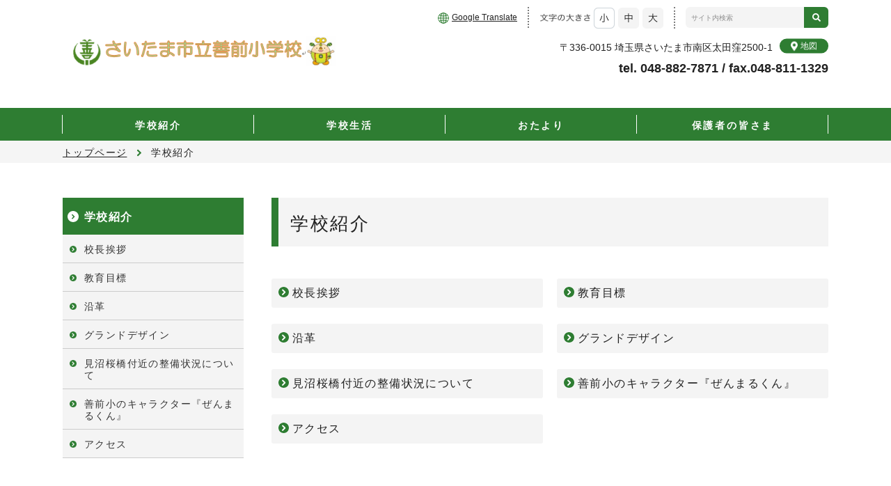

--- FILE ---
content_type: text/html
request_url: https://zenmae-e.saitama-city.ed.jp/shokai/
body_size: 8610
content:
 
<!DOCTYPE html>
<html lang="ja" dir="ltr">
<head prefix="og: http://ogp.me/ns# fb: http://ogp.me/ns/fb# article: http://ogp.me/ns/article#">
<meta http-equiv="X-UA-Compatible" content="IE=edge" />
<meta charset="utf-8">

<title>学校紹介 | さいたま市立善前小学校</title>
<meta name="viewport" content="width=device-width,initial-scale=1">

<meta name="format-detection" content="telephone=no">
<link rel="alternate" type="application/rss+xml" title="RSS 2.0" href="/rss/rss.xml" />

<link rel="stylesheet" type="text/css" href="/common/css/type/import.css" media="all">

<link rel="stylesheet" type="text/css" href="/common/css/type/print.css" media="print">



</head>
<body id="top">

<div class="naviHidden">
<dl>
<dt>サイトを移動するためのスキップリンクです。</dt>
<dd><a href="#content">本文へジャンプ</a></dd>
<dd><a href="#naviWrap">このサイトの共通メニューへジャンプ</a></dd>
</dl>
</div>

<div id="contentBaseWrap"><div id="contentBase">

<div id="headerWrap">
<div id="header">
<div id="logo">
<a href="/"><img src="/files/common/title.png" alt="" /></a></div>

<button id="spMenu">メニュー</button>

<div class="inner">

<div id="fontResizeBlock">
<dl>
<dt><img src="/common/img/type/fontsize.gif" alt="文字の大きさ"></dt>
<dd><img src="/common/img/type/fontsize_01.gif" alt="小さく"></dd>
<dd><img src="/common/img/type/fontsize_02.gif" alt="標準"></dd>
<dd><img src="/common/img/type/fontsize_03.gif" alt="大きく"></dd>
</dl>
<!-- /#fontResizeBlock --></div>

<div id="searchBlock">
<form action="/search/" id="searchFrm" method="get">
<div><input id="searchInput" name="q" placeholder="サイト内検索" type="text" value=""> <input id="searchBtn" type="submit" value="検索"></div>
</form>
<!-- /#searchBlock --></div>

<div class="navi">
<ul>
<li>
 <a href="/shokai/" data-id="1">学校紹介</a></li>
<li>
 <a href="/gakkouseikatu/" data-id="2">学校生活</a></li>
<li>
 <a href="/otayori/" data-id="3">おたより</a></li>
<li>
 <a href="/parent/" data-id="4">保護者の皆さま</a></li>
</ul>


<!-- /.navi --></div>

<div id="translationBlock">
<ul>
<li><a href="https://zenmae--e-saitama--city-ed-jp.translate.goog/?_x_tr_sl=ja&amp;_x_tr_tl=en&amp;_x_tr_hl=ja">Google Translate</a></li>
</ul>
<!-- /#translationBlock --></div>


<div id="addressBlock">
<div class="logo"><img src="/files/common/title.png" alt=""></div>
<div><span class="addr">〒336-0015 埼玉県さいたま市南区太田窪2500-1 <a class="map" href="/shokai/access.html"><span><img alt="学校の地図" src="/common/img/icons/ico_map.png">地図</span></a></span> <span class="tel">tel. 048-882-7871 / fax.048-811-1329</span></div>

<!-- /#addressBlock --></div>

<!-- / .inner --></div>

<!-- /#header --></div>
<!-- /#headerWrap --></div>


<p class="naviHidden">ここからサイト内共通メニューです</p>
<div id="naviWrap"><nav class="navi">
<ul>
<li>
 <a href="/shokai/" data-id="1">学校紹介</a></li>
<li>
 <a href="/gakkouseikatu/" data-id="2">学校生活</a></li>
<li>
 <a href="/otayori/" data-id="3">おたより</a></li>
<li>
 <a href="/parent/" data-id="4">保護者の皆さま</a></li>
</ul>

<!-- /.navi --></nav><!-- /#naviWrap --></div>

<div id="containerWrap"><div id="container">

<p class="naviHidden">現在位置</p>
<div id="breadCrumbs"><div id="breadCrumbsInner">
<!-- CMS出力エリア Start -->
<ul>
<li class="firstChild"><a href="/">トップページ</a></li>
<li>学校紹介</li>
</ul>
<!-- CMS出力エリア End -->
<!-- /#breadCrumbsInner --></div><!-- /#breadCrumbs --></div>
<div id="contentWrap">
<p class="naviHidden">ここから本文です</p>

<div id="content">

<h1><span><span>学校紹介</span></span></h1>
<div class="contentInner">


<div class="columnLayout_02btn"><!--
--><div class="itemWrap"><div class="item"><div class="inner">
<p class="itemTtl">                  <a class="heightLine" href="/shokai/kouchouaisatsu.html"><span>校長挨拶</span></a></p>
<!-- /.inner --></div><!-- /.item --></div><!-- /.itemWrap --></div><!--
--><div class="itemWrap"><div class="item"><div class="inner">
<p class="itemTtl">                  <a class="heightLine" href="/shokai/kyouikumokuhyo.html"><span>教育目標</span></a></p>
<!-- /.inner --></div><!-- /.item --></div><!-- /.itemWrap --></div><!--
--><div class="itemWrap"><div class="item"><div class="inner">
<p class="itemTtl">                  <a class="heightLine" href="/shokai/enkaku.html"><span>沿革</span></a></p>
<!-- /.inner --></div><!-- /.item --></div><!-- /.itemWrap --></div><!--
--><div class="itemWrap"><div class="item"><div class="inner">
<p class="itemTtl">                  <a class="heightLine" href="/shokai/granddesign.html"><span>グランドデザイン</span></a></p>
<!-- /.inner --></div><!-- /.item --></div><!-- /.itemWrap --></div><!--
--><div class="itemWrap"><div class="item"><div class="inner">
<p class="itemTtl">                  <a class="heightLine" href="/shokai/minumasakurabashi.html"><span>見沼桜橋付近の整備状況について</span></a></p>
<!-- /.inner --></div><!-- /.item --></div><!-- /.itemWrap --></div><!--
--><div class="itemWrap"><div class="item"><div class="inner">
<p class="itemTtl">                  <a class="heightLine" href="/shokai/zenmarukunn.html"><span>善前小のキャラクター『ぜんまるくん』</span></a></p>
<!-- /.inner --></div><!-- /.item --></div><!-- /.itemWrap --></div><!--
--><div class="itemWrap"><div class="item"><div class="inner">
<p class="itemTtl">                  <a class="heightLine" href="/shokai/access.html"><span>アクセス</span></a></p>
<!-- /.inner --></div><!-- /.item --></div><!-- /.itemWrap --></div><!--
--><!--/.columnLayout_02btn--></div>


<!-- /.contentInner --></div>
<!-- /#content --></div>

<p class="naviHidden">ここからこのページに関連するメニューです</p>
<div id="localNaviWrap">
<div id="localNavi">
<ul>
<li>
                <a href="/shokai/"><span>学校紹介</span></a><ul>
<li>                          <a href="/shokai/kouchouaisatsu.html"><span>校長挨拶</span></a></span></a></li>
<li>                          <a href="/shokai/kyouikumokuhyo.html"><span>教育目標</span></a></span></a></li>
<li>                          <a href="/shokai/enkaku.html"><span>沿革</span></a></span></a></li>
<li>                          <a href="/shokai/granddesign.html"><span>グランドデザイン</span></a></span></a></li>
<li>                          <a href="/shokai/minumasakurabashi.html"><span>見沼桜橋付近の整備状況について</span></a></span></a></li>
<li>                          <a href="/shokai/zenmarukunn.html"><span>善前小のキャラクター『ぜんまるくん』</span></a></span></a></li>
<li>                          <a href="/shokai/access.html"><span>アクセス</span></a></span></a></li>
</ul></li>
</ul>
</div>


<!-- /#localNaviWrap --></div>


<!-- / #container --></div><!-- / #containerWrap --></div>

<div id="footer">
<div id="footerInner">

<div id="addressBlock">
<div class="logo"><img src="/files/common/title.png" alt=""></div>
<div><span class="addr">〒336-0015 埼玉県さいたま市南区太田窪2500-1 <a class="map" href="/shokai/access.html"><span><img alt="学校の地図" src="/common/img/icons/ico_map.png">地図</span></a></span> <span class="tel">tel. 048-882-7871 / fax.048-811-1329</span></div>
<!-- /#addressBlock --></div>

<div id="topFooterLink">
<div class="columnLayout_01 columnLayout_01sub">
<div class="itemWrap"><div class="item">
<div class="inner">
<!-- /.inner --></div>
<!-- /.item --></div><!-- /.itemWrap --></div>
<!--/.columnLayout_01--></div>
<!-- /#topFooterLink --></div>


<!-- /#footerInner --></div>
<!-- /#footer --></div>

<p id="toPageTop"><a href="#top" data-scroll>トップへ</a></p>
<!-- /#contentBase --></div><!-- /#contentBaseWrap --></div>


<script type="text/javascript" src="/common/js/jquery.js"></script>
<script type="text/javascript" src="/common/js/jquery.styleswitcher.js"></script>
<script type="text/javascript" src="/common/js/jquery.biggerlink.js"></script>
<script type="text/javascript" src="/common/js/jquery.matchHeight-min.js"></script>
<script type="text/javascript" src="/common/js/sweet-scroll.min.js"></script>

<script type="text/javascript" src="/common/js/slick.min.js"></script>

<script type="text/javascript" src="/common/js/common.js"></script>

</body>
</html>

--- FILE ---
content_type: text/css
request_url: https://zenmae-e.saitama-city.ed.jp/common/css/type/import.css
body_size: 132
content:
@charset "utf-8";

@import url(../type_a/import_green.css);



--- FILE ---
content_type: text/css
request_url: https://zenmae-e.saitama-city.ed.jp/common/css/type/print.css
body_size: 1531
content:
@charset 'UTF-8';
/* ---------------------------------------------------------
display: none;
--------------------------------------------------------- */
.naviHidden, .toPageTop {
	display: none;
}

/* ---------------------------------------------------------
link
--------------------------------------------------------- */

/* ---------------------------------------------------------
Layout
--------------------------------------------------------- */
body {
	-webkit-print-color-adjust: exact;
}

#keyVisualBlock, #footerInner, #footerCopyrightInner, #contentWrap, #contentWrapNoneSide, #breadCrumbsInner, .navi {
	width: 1050px;
}

#contentWrapNoneSide #content {
	width: 100%;
}

#topBlock .editorBlock, #topicsBlockWrap, #optionBlock ul li {
	width: 500px;
}

#contentWrap #localNaviWrap {
	width: 200px;
}

/* ---------------------------------------------------------
コンテンツ
--------------------------------------------------------- */

/* カラム
----------------------------------------- */
#contentWrapNoneSide .columnLayout_02btn .itemWrap, #contentWrapNoneSide .columnLayout_02 .itemWrap, #contentWrapNoneSide .imgColumns_01 .item {
	width: 515px;
}

#contentWrapNoneSide .columnLayout_03btn .itemWrap, #contentWrapNoneSide .columnLayout_03 .itemWrap, #contentWrapNoneSide .imgColumns_02 .item {
	width: 335px;
}

#contentWrapNoneSide .columnLayout_04 .itemWrap {
	width: 241px;
}

#contentWrapNoneSide .imgColumns_03 .item {
	width: 247px;
}

#contentWrapNoneSide .imgColumns_04 .item {
	width: 194px;
}


--- FILE ---
content_type: text/css
request_url: https://zenmae-e.saitama-city.ed.jp/common/css/type_a/import_green.css
body_size: 317
content:
@charset "utf-8";

@import url(./color/green.css);

@import url(./common/base.css);
@import url(./common/content.css);
@import url(./common/category.css);
@import url(./common/navi.css);
@import url(./common/search.css);
@import url(./common/setting.css);
@import url(./common/top.css);

/*@import url(style1.css);*/


--- FILE ---
content_type: text/css
request_url: https://zenmae-e.saitama-city.ed.jp/common/css/type_a/color/green.css
body_size: 6289
content:
@charset 'UTF-8';

:root {
	--main-color: #2E7D32;
	--sub-color: #E8F5E9;
}


/* ico_arrow_01 */
.columnLayout_01 .itemTtl, .columnLayout_02 .itemTtl, .columnLayout_03 .itemTtl, .columnLayout_04 .itemTtl {
	background: url(../../../img/type_a/green/ico_arrow_01.png) no-repeat 10px 14px;
}
@media only screen and (max-width: 699px) {
	.columnLayout_01 .itemTtl, .columnLayout_02 .itemTtl, .columnLayout_03 .itemTtl, .columnLayout_04 .itemTtl {
		background: url(../../../img/type_a/green/ico_arrow_01.png) no-repeat 7px 12px;
	}
}
.columnLayout_02btn a span, .columnLayout_03btn a span {
	background: url(../../../img/type_a/green/ico_arrow_01.png) no-repeat 0 0.14em;
}
.columnLayout_01sub .item .itemTtl span:before, .columnLayout_02sub .item .itemTtl span:before, .columnLayout_03sub .item .itemTtl span:before, .columnLayout_04sub .item .itemTtl span:before {
	background: url(../../../img/type_a/green/ico_arrow_01.png) no-repeat 0 0;
}
.tblDateLst_01 table a, .tblDateLst_02 table a {
	background: url(../../../img/type_a/green/ico_arrow_01.png) no-repeat 0 7px;
}
.topicsBlock table td:last-of-type a:before {
	background: url(../../../img/type_a/green/ico_arrow_01.png) no-repeat 0 0;
}
.topicsBlock table .icon {
	background: url(../../../img/type_a/green/ico_arrow_01.png) no-repeat 0 0;
}
.sitemap ul li {
	background: url(../../../img/type_a/green/ico_arrow_01.png) no-repeat 0 0.2em;
}
#localNavi > ul > li > ul > li > a span:before {
	background: url(../../../img/type_a/green/ico_arrow_01.png) no-repeat 0 0;
}

/* ico_arrow_02 */
#topFooterNav .columnLayout_01 .itemTtl, #topFooterNav .columnLayout_02 .itemTtl, #topFooterNav .columnLayout_03 .itemTtl, #topFooterNav .columnLayout_04 .itemTtl {
	background: url(../../../img/type_a/green/ico_arrow_02.png) no-repeat 0 14px;
}
#topFooterNav .columnLayout_01 span:before, #topFooterNav .columnLayout_02 span:before, #topFooterNav .columnLayout_03 span:before, #topFooterNav .columnLayout_04 span:before {
	background: url(../../../img/type_a/green/ico_arrow_02.png) no-repeat 0 0;
}
#topFooterNav .columnLayout_01sub .item .itemTtl span:before, #topFooterNav .columnLayout_02sub .item .itemTtl span:before, #topFooterNav .columnLayout_03sub .item .itemTtl span:before, #topFooterNav .columnLayout_04sub .item .itemTtl span:before {
	background: url(../../../img/type_a/green/ico_arrow_02.png) no-repeat 0 0;
}
#topFooterNav .columnLayout_02btn a span, #topFooterNav .columnLayout_03btn a span {
	background: url(../../../img/type_a/green/ico_arrow_02.png) no-repeat 0 4px;
}
.sitemap h2 a {
	background: url(../../../img/type_a/green/ico_arrow_02.png) no-repeat 0 0.25em;
}
#localNavi > ul > li > a span:before {
	background: url(../../../img/type_a/green/ico_arrow_02.png) no-repeat 0 0;
}

/* ico_arrow_03 */
.columnLayout_02sub li:before, .columnLayout_03sub li:before, .columnLayout_04sub li:before {
	background: url(../../../img/type_a/green/ico_arrow_03.png) no-repeat 0 0;
}
.linkTypeNormal {
	background: url(../../../img/type_a/green/ico_arrow_03.png) no-repeat 0 0;
}
#localNavi > ul > li > ul > li > ul > li > a span:before {
	background: url(../../../img/type_a/green/ico_arrow_03.png) no-repeat 0 0;
}
.linkPrevious {
	background: url(../../../img/type_a/green/ico_arrow_03.png) no-repeat 0 0;
}
#utilityMenu li {
	background: url(../../../img/type_a/green/ico_arrow_03.png) no-repeat;
}

/* ico_arrow_04 */
#localNavi > ul > li > ul > li > ul > li > ul > li > a span:before {
	background: url(../../../img/type_a/green/ico_triangle.png) no-repeat 0 0;
}

/* ico_arrow_05 */
.linkNext {
	background: url(../../../img/type_a/green/ico_arrow_05.png) no-repeat 0 0;
}

/* --icon-list */
.listType_01 {
	background: url(../../../img/type_a/green/ico_list.png) no-repeat 0 0;
}
#localNavi > ul > li > ul > li > ul > li > ul > li > ul > li > a span:before {
	background: url(../../../img/type_a/green/ico_list.png) no-repeat 0 0;
}

/* --icon-window */
.linkTypeWindow {
	background: url(../../../img/type_a/green/ico_window.png) no-repeat 0 0;
}

/* --icon-breadcrumbs */
#breadCrumbs li:before {
	background: url(../../../img/type_a/green/ico_breadcrumbs.png) no-repeat 0 0;
}

/* --spmenu */
#spMenu {
	display: none;
}
@media only screen and (max-width: 699px) {
	#spMenu {
		display: block;
		overflow: hidden;
		position: absolute;
		top: 0;
		right: 0;
		width: 60px;
		height: 0;
		margin: 0;
		padding: 0;
		padding-top: 60px;
		border: 0;
		border-radius: 0;
		background: none transparent;
		background: url(../../../img/type_a/green/spmenu.png) 50% 0;
		background-color: rgba(6, 184, 73, 0);
		background-size: 60px auto;
		color: inherit;
		font-size: inherit;
		line-height: 1.5;
		white-space: nowrap;
		vertical-align: middle;
		outline: none;
		-webkit-appearance: none;
		appearance: none;
		box-sizing: border-box;
		-moz-appearance: none;
		transition: background-color 0.2s ease-in-out;
	}
	#spMenu::-ms-clear {
		display: none;
	}
	#spMenu::-ms-reveal {
		display: none;
	}
	#spMenu::-ms-expand {
		display: none;
	}
	#spMenu.active {
		background-position: 50% 100%;
	}
}

/* --icon-language */
#translationBlock li:before {
	background: url(../../../img/type_a/green/ico_language.png) no-repeat 0 0;
}

/* --search-btn */
#searchBlock input#searchBtn {
	overflow: hidden;
	width: 35px;
	height: 30px;
	margin: 0;
	padding: 0;
	border: 0;
	border: 0;
	border-radius: 0;
	background: none transparent;
	background: url(../../../img/type_a/green/search_btn.png) no-repeat 50% 50%;
	background-size: contain;
	color: inherit;
	font-size: inherit;
	text-indent: 200%;
	white-space: nowrap;
	vertical-align: middle;
	-webkit-appearance: none;
	appearance: none;
	box-sizing: border-box;
	-moz-appearance: none;
}

/* --icon-slick */
#keyVisualBlock.slideBlock .slick-arrow {
	background: url(../../../img/type_a/green/ico_arrow_04.png) no-repeat 50% 50%;
}

/* --top-heading01 */
#topnewsBlock .topHeading.topHeadingNews {
	background: url(../../../img/type_a/green/top-heading_01.png) no-repeat 0 0;
}

/* --top-heading02 */
#topInfoBlock .topHeading.topHeadingInfo {
	background: url(../../../img/type_a/green/top-heading_02.png) no-repeat 0 0;
}

/* --top-heading03 */
#topEventBlock .topHeading.topHeadingEvent {
	background: url(../../../img/type_a/green/top-heading_03.png) no-repeat 0 0;
}



--- FILE ---
content_type: text/css
request_url: https://zenmae-e.saitama-city.ed.jp/common/css/type_a/common/base.css
body_size: 22034
content:
@charset 'UTF-8';
/* ---------------------------------------------------------
デフォルトリセット
--------------------------------------------------------- */
* {
	word-wrap: break-word;
}

html {
	font-size: 62.5%;
}

body {
	overflow: hidden;
	color: #212121;
	font-size: 1.4rem;
	font-family: Meiryo, 'Hiragino Kaku Gothic ProN', Verdana, Arial, Helvetica, sans-serif;
	letter-spacing: 0;
	line-break: strict;
}

body, div {
	margin: 0;
	padding: 0;
	box-sizing: border-box;
}

h1, h2, h3, h4, h5, h6, p, address, ul, ol, li, dl, dt, dd, table, th, td, img, form {
	margin: 0;
	padding: 0;
	border: none;
	font-style: normal;
	font-weight: normal;
	line-height: 1;
	list-style-type: none;
	box-sizing: border-box;
}

img {
	vertical-align: bottom;
}

input, textarea {
	font-family: Meiryo, 'Hiragino Kaku Gothic ProN', Verdana, Arial, Helvetica, sans-serif;
	box-sizing: border-box;
}

li, dt, dd, p {
	line-height: 1.6;
}

/* mozilla向けスクロールバー強制表示
------------------------------------ */
html {
	overflow-y: scroll;
}

/* @font-face規則を使ってメイリオを定義してやるだけでメイリオも斜体
------------------------------------ */
@font-face {
	font-family: Meiryo;
	src: local('Meiryo'), local('メイリオ');
}
:root {
	font: italic Meiryo, sans-serif;
}

/* ---------------------------------------------------------
音声ブラウザ用ナビゲーション
--------------------------------------------------------- */
.naviHidden {
	display: inline;
	overflow: hidden;
	position: absolute;
	top: 0;
	right: 0;
	z-index: 100;
	width: 1px;
	height: 1px;
	margin: 0;
	padding: 0;
	border-style: none;
}

/* ---------------------------------------------------------
テキストリンク
--------------------------------------------------------- */
a:link {
	color: #212121;
	text-decoration: underline;
	vertical-align: baseline;
}

a:visited {
	color: #212121;
	text-decoration: underline;
}

a:hover, a:active {
	color: var(--main-color);
	text-decoration: none;
}
@media only screen and (max-width: 699px) {
	a:hover, a:active {
		text-decoration: underline;
	}
}

/* ---------------------------------------------------------
レイアウトベース
--------------------------------------------------------- */
#contentBase {
	position: relative;
}

#contentWrap, #contentWrapNoneSide {
	margin: 50px auto 0 !important;
	padding: 0;
}
@media only screen and (max-width: 699px) {
	#contentWrap, #contentWrapNoneSide {
		padding: 0 15px;
	}
}

/* コンテンツ領域
------------------------------------ */

/* ローカルナビあり */
#contentWrap #content {
	/* setting */
	float: right;
}
@media only screen and (max-width: 699px) {
	#contentWrap #content {
		float: none;
	}
}

/* ローカルナビ */
#contentWrap #localNaviWrap {
	/* setting */
	float: left;
}
@media only screen and (max-width: 699px) {
	#contentWrap #localNaviWrap {
		float: none;
	}
}

/* ローカルナビなし */
#contentWrapNoneSide #content {
	/* setting */
	margin: 0 auto;
}

/* コンテンツ領域 */
#contentWrap .contentInner {
	margin: 23px 0 0;
}
@media only screen and (max-width: 699px) {
	#contentWrap .contentInner {
		margin: 20px 0 0;
	}
}

#contentWrapNoneSide .contentInner {
	margin: 23px 0 0;
}
@media only screen and (max-width: 699px) {
	#contentWrapNoneSide .contentInner {
		margin: 20px 0 0;
	}
}

/* ---------------------------------------------------------
ヘッダー
--------------------------------------------------------- */
#headerWrap {
	position: relative;
	z-index: 100;
	min-width: 1100px;
	height: 155px;
	margin: 0 auto;
	padding: 0;
}
@media only screen and (max-width: 699px) {
	#headerWrap {
		width: 100%;
		min-width: 0;
		height: 61px;
		border-top: none;
	}
}

#container {
	position: relative;
}

#header {
	position: relative;
	width: 1100px;
	margin: 0 auto;
}
@media only screen and (max-width: 699px) {
	#header {
		width: 100%;
	}
}
#header .inner {
	position: relative;
}
@media only screen and (max-width: 699px) {
	#header .inner {
		display: none;
		position: absolute;
		top: 60px;
		left: 0;
		width: 100%;
		padding: 15px 0 0;
		border-top: 1px solid #d3d3d3;
		background: #fff;
	}
}
#header #spMenu.active + .inner {
	display: block;
}

/* サイトロゴ
------------------------------------ */
#logo {
	display: flex;
	position: absolute;
	top: 25px;
	left: 1px;
	max-width: 400px;
	height: 100px;
	align-items: center;
}
@media only screen and (max-width: 699px) {
	#logo {
		top: 10px;
		left: 15px;
		max-width: 250px;
		height: 42px;
	}
}
#logo a {
	vertical-align: top;
	transition: opacity 0.2s ease-in-out;
}
#logo a:hover {
	text-decoration: none;
	opacity: 0.7;
}
@media only screen and (max-width: 699px) {
	#logo a {
		transition: none;
	}
	#logo a:hover {
		text-decoration: inherit;
		opacity: 1;
	}
}
#logo img {
	width: 100%;
	max-height: 100px;
	-o-object-fit: contain;
	object-fit: contain;
}
@media only screen and (max-width: 699px) {
	#logo img {
		max-height: 42px;
	}
}

/* Google Translate
------------------------------------ */
#translationBlock {
	display: flex;
	position: absolute;
	top: 10px;
	right: 430px;
	height: 30px;
	padding: 0 15px 0 0;
	border-right: 2px dotted #7d7d7d;
	align-items: center;
}
@media only screen and (max-width: 699px) {
	#translationBlock {
		position: static;
		height: inherit;
		padding: 20px 15px 20px 15px;
		border-right: none;
		background: #fff;
	}
}
#translationBlock ul {
	margin: 0;
	padding: 0;
	list-style: none;
}
#translationBlock li {
	display: inline-block;
	margin: 0 0 0 15px;
	padding: 0 0 0 20px;
	font-size: 1.2rem;
	letter-spacing: -0.4em;
	list-style: none;
}
#translationBlock li > * {
	letter-spacing: normal;
}
#translationBlock li:before {
	content: '';
	position: absolute;
	top: 0.2em;
	left: 0;
	width: 16px;
	height: 16px;
	background-size: contain;
}
@media only screen and (max-width: 699px) {
	#translationBlock li {
		display: block;
		margin: 0;
	}
}
#translationBlock a {
	display: block;
}
#translationBlock a:hover {
	color: var(--main-color);
}

/* ヘッダーリンク
------------------------------------ */
#utilityMenu {
	position: absolute;
	top: 123px;
	right: 0;
}

@media only screen and (max-width: 699px) {
	#utilityMenu {
		position: static;
	}
}
#utilityMenu ul {
	margin: 0;
	padding: 0;
	list-style: none;
}

@media only screen and (max-width: 699px) {
	#utilityMenu ul {
		padding: 0 15px 20px;
	}
}
#utilityMenu li {
	display: inline-block;
	margin: 0 5px 0 0;
	padding: 0 0 0 20px;
	background-position: 5px 6px;
	background-size: 6px auto;
	font-size: 1.2rem;
	letter-spacing: -0.4em;
	list-style: none;
}

#utilityMenu li > * {
	letter-spacing: normal;
}

#utilityMenu li:before {
	display: none;
}

@media only screen and (max-width: 699px) {
	#utilityMenu li {
		margin: 0 5px 5px 0;
	}
}
#utilityMenu a {
	display: block;
	color: #212121;
	letter-spacing: 0.1em;
}

#utilityMenu a:hover {
	color: var(--main-color);
}

/* 文字サイズ変更
------------------------------------ */
#fontResizeBlock {
	position: absolute;
	top: 10px;
	right: 220px;
	padding: 0 15px 0 0;
	border-right: 2px dotted #7d7d7d;
}
@media only screen and (max-width: 699px) {
	#fontResizeBlock {
		display: none;
		font-size: 0;
	}
}
#fontResizeBlock dl {
	display: flex;
	margin: 0;
	align-items: center;
}
#fontResizeBlock dt, #fontResizeBlock dd {
	display: flex;
	align-items: center;
}
#fontResizeBlock dt img, #fontResizeBlock dd img {
	width: 100%;
}
#fontResizeBlock dt {
	width: 72px;
	margin: 0 5px 0 0;
}
#fontResizeBlock dd {
	width: 30px;
	height: 30px;
	margin: 1px 5px 0 0;
	background: no-repeat 50% 50%;
	background-size: contain;
	text-align: center;
}
#fontResizeBlock dd:nth-of-type(1) {
	background-image: url(../../../img/type_a/fontsize_01_cr.gif);
}
#fontResizeBlock dd:nth-of-type(2) {
	background-image: url(../../../img/type_a/fontsize_02_cr.gif);
}
#fontResizeBlock dd:nth-of-type(3) {
	margin-right: 0;
	background-image: url(../../../img/type_a/fontsize_03_cr.gif);
}
#fontResizeBlock dd img {
	cursor: pointer;
	transition: opacity 0.2s ease-in-out;
}
#fontResizeBlock dd img:hover {
	text-decoration: none;
	opacity: 0;
}
@media only screen and (max-width: 699px) {
	#fontResizeBlock dd img {
		transition: none;
	}
	#fontResizeBlock dd img:hover {
		text-decoration: inherit;
		opacity: 1;
	}
}

/* 検索ボックス
------------------------------------ */
#searchBlock {
	position: absolute;
	top: 10px;
	right: 0;
}
@media only screen and (max-width: 699px) {
	#searchBlock {
		position: static;
		padding: 0 15px;
	}
}
#searchBlock #searchFrm div {
	display: flex;
	position: relative;
	align-items: center;
}
@media only screen and (max-width: 699px) {
	#searchBlock #searchFrm div {
		display: flex;
		width: 100%;
	}
}
#searchBlock input#searchInput {
	width: 170px;
	height: 30px;
	margin: 0;
	margin: 0;
	padding: 0;
	padding: 0 8px;
	border: 0;
	border-radius: 0;
	background: none transparent;
	background: #f4f4f4;
	color: inherit;
	font-size: inherit;
	font-size: 1.2rem;
	vertical-align: middle;
	outline: none;
	-webkit-appearance: none;
	appearance: none;
	box-sizing: border-box;
	-moz-appearance: none;
	border-top-left-radius: 6px;
	border-bottom-left-radius: 6px;
}
#searchBlock input#searchInput::-ms-clear {
	display: none;
}
#searchBlock input#searchInput::-ms-reveal {
	display: none;
}
#searchBlock input#searchInput::-ms-expand {
	display: none;
}
#searchBlock input#searchInput::-webkit-input-placeholder {
	color: #8e8e8e;
	font-size: 1rem;
}
#searchBlock input#searchInput::-moz-placeholder {
	color: #8e8e8e;
	font-size: 1rem;
}
#searchBlock input#searchInput:-ms-input-placeholder {
	color: #8e8e8e;
	font-size: 1rem;
}
#searchBlock input#searchInput::-ms-input-placeholder {
	color: #8e8e8e;
	font-size: 1rem;
}
#searchBlock input#searchInput::placeholder {
	color: #8e8e8e;
	font-size: 1rem;
}
@media only screen and (max-width: 699px) {
	#searchBlock input#searchInput {
		height: 40px;
		margin: 0;
		border: none;
		flex: 1;
	}
}
@media only screen and (max-width: 699px) {
	#searchBlock input#searchBtn {
		width: 45px;
		height: 40px;
	}
}

/* 住所
------------------------------------ */
#addressBlock {
	position: absolute;
	top: 60px;
	right: 0;
}
@media only screen and (max-width: 699px) {
	#addressBlock {
		position: static;
		padding: 0 15px 40px;
		background-color: #fff;
		box-shadow: 0 3px 6px rgba(0, 0, 0, 0.16);
	}
}
#addressBlock .logo {
	display: none;
}
@media only screen and (max-width: 699px) {
	#addressBlock .logo {
		display: block;
		width: 100%;
		padding: 20px 20px 0;
		background-color: var(--sub-color);
		text-align: center;
	}
	#addressBlock .logo img {
		width: 100%;
		max-width: 400px;
		height: auto;
	}
}
#addressBlock .addr {
	position: relative;
	padding: 0 80px 0 0;
}
@media only screen and (max-width: 699px) {
	#addressBlock .addr {
		display: block;
		padding: 20px 15px 35px;
		background-color: var(--sub-color);
	}
}
#addressBlock .addr .map {
	display: inline-block;
	position: absolute;
	top: 6px;
	right: 0;
	width: 70px;
	padding: 2px 0;
	border-radius: 30px;
	background-color: var(--main-color);
	color: #fff;
	font-size: 1.2rem;
	text-decoration: none;
	text-align: center;
	-webkit-transform: translateY(-50%);
	transform: translateY(-50%);
	transition: opacity 0.2s ease-in-out;
}
#addressBlock .addr .map:hover {
	text-decoration: none;
	opacity: 0.7;
}
@media only screen and (max-width: 699px) {
	#addressBlock .addr .map {
		transition: none;
	}
	#addressBlock .addr .map:hover {
		text-decoration: inherit;
		opacity: 1;
	}
}
@media only screen and (max-width: 699px) {
	#addressBlock .addr .map {
		top: inherit;
		right: inherit;
		bottom: 0;
		left: 50%;
		-webkit-transform: translateX(-50%);
		transform: translateX(-50%);
	}
}
#addressBlock .addr .map span {
	display: flex;
	align-items: center;
	justify-content: center;
}
#addressBlock .addr .map span img {
	width: 10px;
	height: 14px;
	margin: 0 4px 0 0;
	vertical-align: middle;
}
#addressBlock .tel {
	display: flex;
	margin: 10px 0 0;
	font-weight: bold;
	font-size: 1.8rem;
	justify-content: flex-end;
	align-items: center;
}
@media only screen and (max-width: 699px) {
	#addressBlock .tel {
		display: block;
		margin: 0;
		padding: 10px 10px 20px;
		background-color: var(--sub-color);
	}
}

/* ---------------------------------------------------------
フッター
--------------------------------------------------------- */
#footer {
	/* setting */
	display: block;
	position: relative;
	width: 100%;
	min-width: 1100px;
	margin: 100px 0 0;
	background: #f4f4f4;
}
#footer, #footer * {
	box-sizing: border-box;
}
@media only screen and (max-width: 699px) {
	#footer {
		min-width: 0;
		margin: 60px auto 0;
		border-top: 1px solid var(--main-color);
	}
}

#topFooterNav {
	padding: 50px 0 60px;
	background-color: var(--main-color);
}
@media only screen and (max-width: 699px) {
	#topFooterNav {
		padding: 30px 15px 40px;
	}
}
#topFooterNav .columnLayout_01, #topFooterNav .columnLayout_02, #topFooterNav .columnLayout_03, #topFooterNav .columnLayout_04 {
	max-width: 1100px;
	margin: 0 auto;
}
#topFooterNav .columnLayout_01 .itemTtl, #topFooterNav .columnLayout_02 .itemTtl, #topFooterNav .columnLayout_03 .itemTtl, #topFooterNav .columnLayout_04 .itemTtl {
	background-color: var(--main-color);
	background-size: 14px;
}
#topFooterNav .columnLayout_01 .itemTtl a, #topFooterNav .columnLayout_02 .itemTtl a, #topFooterNav .columnLayout_03 .itemTtl a, #topFooterNav .columnLayout_04 .itemTtl a {
	padding: 10px 10px 10px 24px;
	color: #fff;
	font-weight: bold;
}
#topFooterNav .columnLayout_01 .itemTtl a:hover, #topFooterNav .columnLayout_02 .itemTtl a:hover, #topFooterNav .columnLayout_03 .itemTtl a:hover, #topFooterNav .columnLayout_04 .itemTtl a:hover {
	text-decoration: underline;
}
#topFooterNav .columnLayout_01 .inner p, #topFooterNav .columnLayout_02 .inner p, #topFooterNav .columnLayout_03 .inner p, #topFooterNav .columnLayout_04 .inner p {
	color: #fff;
}
#topFooterNav .columnLayout_01 span:before, #topFooterNav .columnLayout_02 span:before, #topFooterNav .columnLayout_03 span:before, #topFooterNav .columnLayout_04 span:before {
	background-size: contain;
}
#topFooterNav .columnLayout_01 .itemWrap {
	margin: 20px 0 0;
}
#topFooterNav .columnLayout_02 .itemWrap {
	width: calc(50% - 10px);
}
#topFooterNav .columnLayout_02 .itemWrap:nth-child(2n+1) {
	margin: 20px 0 0;
}
#topFooterNav .columnLayout_03 .itemWrap {
	width: calc(33.3333333333% - 13.3333333333px);
}
#topFooterNav .columnLayout_03 .itemWrap:nth-child(3n+1) {
	margin: 20px 0 0;
}
#topFooterNav .columnLayout_04 .itemWrap {
	width: calc(25% - 15px);
}
#topFooterNav .columnLayout_04 .itemWrap:nth-child(4n+1) {
	margin: 20px 0 0;
}
@media only screen and (max-width: 699px) {
	#topFooterNav .columnLayout_01 .itemWrap, #topFooterNav .columnLayout_02 .itemWrap, #topFooterNav .columnLayout_03 .itemWrap, #topFooterNav .columnLayout_04 .itemWrap {
		width: 100%;
	}
}
#topFooterNav .columnLayout_01sub, #topFooterNav .columnLayout_02sub, #topFooterNav .columnLayout_03sub, #topFooterNav .columnLayout_04sub {
	display: flex;
	max-width: 1100px;
	margin: 0 auto;
	justify-content: flex-start;
	flex-wrap: wrap;
}
#topFooterNav .columnLayout_01sub .itemWrap, #topFooterNav .columnLayout_02sub .itemWrap, #topFooterNav .columnLayout_03sub .itemWrap, #topFooterNav .columnLayout_04sub .itemWrap {
	margin: 0;
}
#topFooterNav .columnLayout_01sub .item, #topFooterNav .columnLayout_02sub .item, #topFooterNav .columnLayout_03sub .item, #topFooterNav .columnLayout_04sub .item {
	margin: 20px 0 0;
}
#topFooterNav .columnLayout_01sub .item .itemTtl, #topFooterNav .columnLayout_02sub .item .itemTtl, #topFooterNav .columnLayout_03sub .item .itemTtl, #topFooterNav .columnLayout_04sub .item .itemTtl {
	margin: 0 0 10px;
	background: transparent;
}
#topFooterNav .columnLayout_01sub .item .itemTtl a, #topFooterNav .columnLayout_02sub .item .itemTtl a, #topFooterNav .columnLayout_03sub .item .itemTtl a, #topFooterNav .columnLayout_04sub .item .itemTtl a {
	padding: 10px 10px 10px 0;
	font-weight: bold;
}
#topFooterNav .columnLayout_01sub .item .itemTtl a:hover, #topFooterNav .columnLayout_02sub .item .itemTtl a:hover, #topFooterNav .columnLayout_03sub .item .itemTtl a:hover, #topFooterNav .columnLayout_04sub .item .itemTtl a:hover {
	text-decoration: underline;
}
#topFooterNav .columnLayout_01sub .item .itemTtl span:before, #topFooterNav .columnLayout_02sub .item .itemTtl span:before, #topFooterNav .columnLayout_03sub .item .itemTtl span:before, #topFooterNav .columnLayout_04sub .item .itemTtl span:before {
	background-size: contain;
}
#topFooterNav .columnLayout_01sub .item .inner, #topFooterNav .columnLayout_02sub .item .inner, #topFooterNav .columnLayout_03sub .item .inner, #topFooterNav .columnLayout_04sub .item .inner {
	background: transparent;
}
#topFooterNav .columnLayout_01sub li:before, #topFooterNav .columnLayout_02sub li:before, #topFooterNav .columnLayout_03sub li:before, #topFooterNav .columnLayout_04sub li:before {
	width: 6px;
	height: 10px;
	background: url(../../../img/type_a/ico_arrow.png) no-repeat 0 0;
	background-size: contain;
}
@media only screen and (max-width: 699px) {
	#topFooterNav .columnLayout_01sub li, #topFooterNav .columnLayout_02sub li, #topFooterNav .columnLayout_03sub li, #topFooterNav .columnLayout_04sub li {
		display: block;
		width: 100%;
	}
}
#topFooterNav .columnLayout_01sub a, #topFooterNav .columnLayout_02sub a, #topFooterNav .columnLayout_03sub a, #topFooterNav .columnLayout_04sub a {
	color: #fff;
	text-decoration: none;
}
#topFooterNav .columnLayout_01sub a:hover, #topFooterNav .columnLayout_02sub a:hover, #topFooterNav .columnLayout_03sub a:hover, #topFooterNav .columnLayout_04sub a:hover {
	text-decoration: underline;
}
#topFooterNav .columnLayout_02.columnLayout_02sub .itemWrap {
	width: 50%;
}
#topFooterNav .columnLayout_02.columnLayout_02sub .itemWrap:nth-child(2n+1) {
	margin: 0;
}
#topFooterNav .columnLayout_02.columnLayout_02sub .itemWrap:nth-child(2n+1) .item {
	border-left: none;
}
#topFooterNav .columnLayout_03.columnLayout_03sub .itemWrap {
	width: calc(33.3333333333% - 2px);
}
#topFooterNav .columnLayout_03.columnLayout_03sub .itemWrap:nth-child(3n+1) {
	margin: 0;
}
#topFooterNav .columnLayout_03.columnLayout_03sub .itemWrap:nth-child(3n+1) .item {
	border-left: none;
}
#topFooterNav .columnLayout_04.columnLayout_04sub .itemWrap {
	width: 25%;
}
#topFooterNav .columnLayout_04.columnLayout_04sub .itemWrap:nth-child(4n+1) {
	margin: 0;
}
#topFooterNav .columnLayout_04.columnLayout_04sub .itemWrap:nth-child(4n+1) .item {
	border-left: none;
}
@media only screen and (max-width: 699px) {
	#topFooterNav .columnLayout_02.columnLayout_02sub .itemWrap, #topFooterNav .columnLayout_03.columnLayout_03sub .itemWrap, #topFooterNav .columnLayout_04.columnLayout_04sub .itemWrap {
		width: 100%;
	}
}
#topFooterNav .columnLayout_02btn, #topFooterNav .columnLayout_03btn {
	max-width: 1100px;
	margin: 0 auto;
}
#topFooterNav .columnLayout_02btn .item .inner, #topFooterNav .columnLayout_03btn .item .inner {
	background: var(--main-color);
}
#topFooterNav .columnLayout_02btn a, #topFooterNav .columnLayout_03btn a {
	display: block;
	color: #fff;
}
#topFooterNav .columnLayout_02btn a:hover, #topFooterNav .columnLayout_03btn a:hover {
	text-decoration: underline;
}
#topFooterNav .columnLayout_02btn a span, #topFooterNav .columnLayout_03btn a span {
	background-size: 14px;
	color: #fff;
}
#topFooterNav .tblDateLst_01, #topFooterNav .tblDateLst_02 {
	max-width: 1100px;
	margin: 0 auto;
}
#topFooterNav .columnLayout_01.columnLayout_01sub {
	margin: 0 auto;
}
#topFooterNav .columnLayout_01.columnLayout_01sub .itemWrap {
	margin: 0 40px 0 0;
}
@media only screen and (max-width: 699px) {
	#topFooterNav .columnLayout_01.columnLayout_01sub .itemWrap {
		margin: 0;
	}
}
#topFooterNav .columnLayout_01.columnLayout_01sub li:after {
	background: #fff;
}

#footerInner {
	margin: 0 auto;
}
#footerInner #addressBlock {
	position: static;
	max-width: 1100px;
	margin: 0 auto;
	padding: 40px 0 20px;
	background-color: #f4f4f4;
	text-align: center;
	box-shadow: none;
}
@media only screen and (max-width: 699px) {
	#footerInner #addressBlock {
		padding: 30px 0 0;
	}
}
#footerInner #addressBlock .logo {
	display: block;
	margin: 0 auto 30px;
	background-color: #f4f4f4;
}
#footerInner #addressBlock .logo img {
	width: 100%;
	max-width: 400px;
	height: auto;
}
@media only screen and (max-width: 699px) {
	#footerInner #addressBlock .logo {
		margin: 0 0 10px;
		padding: 0 40px;
	}
}
@media only screen and (max-width: 699px) {
	#footerInner #addressBlock .addr {
		background-color: #f4f4f4;
	}
}
#footerInner #addressBlock .tel {
	background-color: #f4f4f4;
	justify-content: center;
}
@media only screen and (max-width: 699px) {
	#footerInner #addressBlock .tel {
		padding: 10px 0;
	}
}

#topFooterLink .columnLayout_01.columnLayout_01sub {
	margin: 0;
	padding: 0 0 20px;
	text-align: center;
}
#topFooterLink .columnLayout_01.columnLayout_01sub .itemWrap .item .inner {
	background-color: transparent;
}
#topFooterLink .columnLayout_01.columnLayout_01sub li a {
	color: #707070;
}
#topFooterLink .columnLayout_01.columnLayout_01sub li a:hover {
	text-decoration: underline;
}

/* ---------------------------------------------------------
ClearFix
--------------------------------------------------------- */
.clearfix:after {
	content: '';
	display: block;
	clear: both;
}

/* 固定
------------------------------------ */
#header:after, #footer:after, #contentWrap:after, #contentWrapNoneSide:after {
	content: '';
	display: block;
	clear: both;
}

/* ---------------------------------------------------------
pc/sp表示分岐
--------------------------------------------------------- */
.spHidden {
	display: none;
}
@media only print, screen and (min-width: 700px) {
	.spHidden {
		display: block;
	}
}

.pcHidden {
	display: block;
}
@media only print, screen and (min-width: 700px) {
	.pcHidden {
		display: none;
	}
}


--- FILE ---
content_type: text/css
request_url: https://zenmae-e.saitama-city.ed.jp/common/css/type_a/common/content.css
body_size: 22727
content:
@charset 'UTF-8';
/* ---------------------------------------------------------
見出し
--------------------------------------------------------- */
h1 {
	display: block;
	position: relative;
	margin: 0;
	padding: 22px 0 17px 17px;
	border-left: 10px solid var(--main-color);
	background: #f4f4f4;
	color: #212121;
	font-weight: normal;
	font-size: 2.6rem;
	line-height: 1.2;
	letter-spacing: 0.1em;
}
@media only screen and (max-width: 699px) {
	h1 {
		display: flex;
		padding: 19px 10px 15px;
		font-size: 2.2rem;
		align-items: center;
	}
	h1:before {
		display: block;
		position: static;
		width: 18px;
		height: 18px;
		margin: -5px 6px 0 0;
	}
}
h1 strong {
	font-weight: normal;
	font-size: 1.9rem;
}
@media only screen and (max-width: 699px) {
	h1 strong {
		font-size: 1.7rem;
	}
}
h1 span {
	display: block;
}
h1 span span {
	display: inline;
	padding: 0;
	border-left: none;
}

h2 {
	margin: 50px 0 0;
	padding: 12px 10px 9px 11px;
	background: var(--main-color);
	color: #fff;
	font-weight: bold;
	font-size: 1.8rem;
	line-height: 1.4;
	text-decoration: none;
	letter-spacing: 0.1em;
}
@media only screen and (max-width: 699px) {
	h2 {
		margin: 40px 0 0;
		padding: 14px 10px 11px 6px;
	}
}
h2 a, h2 a:link {
	display: block;
	color: #004ea2;
	text-decoration: none;
	transition: opacity 0.2s ease-in-out;
}
h2 a:hover, h2 a:link:hover {
	text-decoration: none;
	opacity: 0.7;
}
@media only screen and (max-width: 699px) {
	h2 a, h2 a:link {
		transition: none;
	}
	h2 a:hover, h2 a:link:hover {
		text-decoration: inherit;
		opacity: 1;
	}
}

h3 {
	margin: 30px 0 0;
	padding: 0 0 5px;
	border-bottom: 5px double var(--main-color);
	font-weight: bold;
	font-size: 1.6rem;
	line-height: 1.4;
	letter-spacing: 0.1em;
}
h3:first-child {
	margin-top: 0;
}
@media only screen and (max-width: 699px) {
	h3 {
		padding: 0 0 8px;
	}
}

h4 {
	margin: 30px 0 0;
	padding: 2px 0 0 10px;
	border-left: 6px solid var(--main-color);
	font-weight: bold;
	font-size: 1.6rem;
	line-height: 1.3;
}
@media only screen and (max-width: 699px) {
	h4 {
		padding: 2px 0 2px 10px;
		font-size: 1.4rem;
	}
}

/* Paragraph
------------------------------------ */
p {
	margin: 1em 0 0;
	font-size: 1.4rem;
	line-height: 1.73;
}
p img {
	max-width: 100%;
	height: auto;
}

em {
	font-style: italic;
	*font-family: monospace;
}

/* Other
------------------------------------ */
iframe {
	max-width: 100%;
}

/* ---------------------------------------------------------
リンク
--------------------------------------------------------- */

/* 通常の●リスト
----------------------------------------- */
ul {
	margin: 1em 0 0;
}
ul li {
	position: relative;
	margin: 6px 0 0;
	padding-left: 14px;
	font-size: 1.4rem;
	list-style: none;
}
@media only screen and (max-width: 699px) {
	ul li {
		margin: 8px 0 0;
		padding-left: 11px;
	}
}
ul li:before {
	content: '';
	display: block;
	position: absolute;
	top: 0.6em;
	left: 0.25em;
	width: 3px;
	height: 3px;
	border-radius: 50%;
	background: #212121;
}
@media only screen and (max-width: 699px) {
	ul li:before {
		width: 2px;
		height: 2px;
	}
}

/* 番号付きリスト
----------------------------------------- */
ol {
	display: table;
	margin: 1em 0 0;
	padding: 0;
}

ol li {
	display: table-row;
	margin: 0;
	padding: 0;
	list-style-type: decimal;
	counter-increment: table-ol;
}
ol li:before {
	content: counter(table-ol) '.';
	display: table-cell;
	padding-right: 0.4em;
	text-align: right;
}
ol li:after {
	content: '';
	display: block;
	margin-bottom: 1em;
}
ol li:last-of-type:after {
	margin-bottom: 0;
}

/* 画像リスト
----------------------------------------- */
.listType_01 {
	display: inline-block;
	padding-left: 15px;
	background-position: 0.2em 0.7em;
	background-size: 5px auto;
}
a .listType_01 {
	text-decoration: underline;
}
a:hover .listType_01 {
	text-decoration: none;
}

/* 通常リンク
------------------------------------ */
.linkTypeNormal {
	display: inline-block;
	padding: 0 0 0 24px;
	background-position: 5px 8px;
	background-size: 6px auto;
}
a > .linkTypeNormal {
	text-decoration: underline;
}
a:hover > .linkTypeNormal {
	text-decoration: none;
}

/* PDF
------------------------------------ */
.linkTypePdf {
	display: inline-block;
	padding: 0 0 0 24px;
	background: url(../../../img/icons/ico_pdf.png) no-repeat 0 0.3em;
	background-size: 15px auto;
	text-decoration: underline;
}
.linkTypePdf:hover {
	text-decoration: none;
}
@media only screen and (max-width: 699px) {
	.linkTypePdf {
		background-position: 0 0.4em;
		background-size: 12px auto;
	}
}
a > .linkTypePdf {
	text-decoration: underline;
}
a:hover > .linkTypePdf {
	text-decoration: none;
}

/* Word
------------------------------------ */
.linkTypeDoc {
	display: inline-block;
	padding: 0 0 0 24px;
	background: url(../../../img/icons/ico_doc.png) no-repeat 0 0.3em;
	background-size: 15px auto;
	text-decoration: underline;
}
.linkTypeDoc:hover {
	text-decoration: none;
}
@media only screen and (max-width: 699px) {
	.linkTypeDoc {
		background-position: 0 0.4em;
		background-size: 12px auto;
	}
}
a > .linkTypeDoc {
	text-decoration: underline;
}
a:hover > .linkTypeDoc {
	text-decoration: none;
}

/* Excel
------------------------------------ */
.linkTypeXls {
	display: inline-block;
	padding: 0 0 0 24px;
	background: url(../../../img/icons/ico_xls.png) no-repeat 0 0.3em;
	background-size: 15px auto;
	text-decoration: underline;
}
.linkTypeXls:hover {
	text-decoration: none;
}
@media only screen and (max-width: 699px) {
	.linkTypeXls {
		background-position: 0 0.4em;
		background-size: 12px auto;
	}
}
a > .linkTypeXls {
	text-decoration: underline;
}
a:hover > .linkTypeXls {
	text-decoration: none;
}

/* PowerPoint
------------------------------------ */
.linkTypePpt {
	display: inline-block;
	padding: 0 0 0 24px;
	background: url(../../../img/icons/ico_ppt.png) no-repeat 0 0.3em;
	background-size: 15px auto;
	text-decoration: underline;
}
.linkTypePpt:hover {
	text-decoration: none;
}
@media only screen and (max-width: 699px) {
	.linkTypePpt {
		background-position: 0 0.4em;
		background-size: 12px auto;
	}
}
a > .linkTypePpt {
	text-decoration: underline;
}
a:hover > .linkTypePpt {
	text-decoration: none;
}

/* 別ウィンドウ
------------------------------------ */
.linkTypeWindow {
	display: inline-block;
	padding: 0 0 0 24px;
	background-position: 0 0.4em;
	background-size: 15px auto;
	text-decoration: underline;
}
.linkTypeWindow:hover {
	text-decoration: none;
}
@media only screen and (max-width: 699px) {
	.linkTypeWindow {
		background-size: 12px auto;
	}
}
a > .linkTypeWindow {
	text-decoration: underline;
}
a:hover > .linkTypeWindow {
	text-decoration: none;
}

/* ---------------------------------------------------------
囲みブロック
--------------------------------------------------------- */
.colorBlock {
	width: 100%;
	border: 2px solid var(--main-color);
	background: var(--sub-color);
	border-collapse: separate;
}

.colorBlock th, .colorBlock td {
	padding: 24px 18px 21px;
	border: none;
}

.colorBlock p {
	margin: 1em 0 0;
}

.colorBlock p.firstChild, .colorBlock h2.firstChild, .colorBlock h3.firstChild, .colorBlock h4.firstChild, .colorBlock p:first-child, .colorBlock h2:first-child, .colorBlock h3:first-child, .colorBlock h4:first-child {
	margin-top: 0;
}

/* ---------------------------------------------------------
テーブル
--------------------------------------------------------- */

/* レイアウトテーブル
------------------------------------ */
.tblLayout {
	border-color: #fff;
	border-collapse: collapse;
}

.tblLayout th, .tblLayout td {
	padding: 0;
	border-color: #fff;
}

/* 通常
------------------------------------ */
table {
	margin: 1em 0 0;
	border: none;
	border-collapse: collapse;
}
table.scroll {
	display: block;
	overflow: auto;
	width: auto;
	white-space: nowrap;
}
table.scroll tbody {
	width: 100%;
}
table.scroll::-webkit-scrollbar {
	height: 5px;
}
table.scroll::-webkit-scrollbar-track {
	background: #f1f1f1;
}
table.scroll::-webkit-scrollbar-thumb {
	background: #bcbcbc;
}

.tblLayout table {
	margin: 1em 0 0;
	border-collapse: collapse;
}

table caption, .tblLayout table caption {
	padding: 6px 10px;
	border-top: solid 1px #ccc;
	border-right: solid 1px #ccc;
	border-left: solid 1px #ccc;
	background: var(--sub-color);
	font-weight: bold;
}

table thead th, .tblLayout table thead th {
	padding: 8px;
	border: 1px solid #ccc;
	background: var(--sub-color);
	color: #212121;
	font-weight: bold;
	font-size: 1.2rem;
	line-height: 1.38;
}
@media only screen and (max-width: 699px) {
	table thead th, .tblLayout table thead th {
		padding: 11px;
		font-size: 1.4rem;
	}
}

table th, .tblLayout table th {
	padding: 8px 10px;
	border: 1px solid #ccc;
	background: var(--sub-color);
	font-weight: bold;
	font-size: 1.4rem;
	line-height: 1.73;
	/* style */
}
@media only screen and (max-width: 699px) {
	table th, .tblLayout table th {
		border-width: 1px;
		font-size: 1.2rem;
	}
}
table th th, table th td, .tblLayout table th th, .tblLayout table th td {
	font-size: 1.4rem;
}
@media only screen and (max-width: 699px) {
	table th th, table th td, .tblLayout table th th, .tblLayout table th td {
		font-size: 1.2rem;
	}
}

table td, .tblLayout table td {
	padding: 12px;
	border: 1px solid #ccc;
	font-size: 1.4rem;
	line-height: 1.73;
}
@media only screen and (max-width: 699px) {
	table td, .tblLayout table td {
		border-width: 1px;
		font-size: 1.2rem;
	}
}
table td th, table td td, .tblLayout table td th, .tblLayout table td td {
	font-size: 1.4rem;
}
@media only screen and (max-width: 699px) {
	table td th, table td td, .tblLayout table td th, .tblLayout table td td {
		font-size: 1.2rem;
	}
}

table p {
	margin: 0.5em 0 0;
	font-size: 1.4rem;
}
@media only screen and (max-width: 699px) {
	table p {
		font-size: 1.2rem;
	}
}

table p.firstChild, table p:first-child {
	margin-top: 0;
}

table .nowrap {
	white-space: nowrap;
}

table ul, table ol, table dl {
	margin: 0;
}

/* ---------------------------------------------------------
画像カラムレイアウト
2カラム：imgColumns_01
3カラム：imgColumns_02
4カラム：imgColumns_03
5カラム：imgColumns_04
------------------------------------ */
.imgColumns_01, .imgColumns_02, .imgColumns_03, .imgColumns_04 {
	margin: 10px 0 0 -20px;
	letter-spacing: -0.4em;
}
.imgColumns_01 *, .imgColumns_02 *, .imgColumns_03 *, .imgColumns_04 * {
	box-sizing: border-box;
}
.imgColumns_01 > *, .imgColumns_02 > *, .imgColumns_03 > *, .imgColumns_04 > * {
	letter-spacing: normal;
}
@media only screen and (max-width: 699px) {
	.imgColumns_01, .imgColumns_02, .imgColumns_03, .imgColumns_04 {
		margin: 5px 0 0;
		letter-spacing: normal;
	}
}
.imgColumns_01 .item, .imgColumns_02 .item, .imgColumns_03 .item, .imgColumns_04 .item {
	display: inline-block;
	margin: 20px 0 0 20px;
	vertical-align: top;
}
@media only screen and (max-width: 699px) {
	.imgColumns_01 .item, .imgColumns_02 .item, .imgColumns_03 .item, .imgColumns_04 .item {
		display: block;
		margin: 15px 0 0;
		padding: 0;
	}
}
.imgColumns_01 .item:empty, .imgColumns_02 .item:empty, .imgColumns_03 .item:empty, .imgColumns_04 .item:empty {
	display: block;
}
@media only screen and (max-width: 699px) {
	.imgColumns_01 .item:empty, .imgColumns_02 .item:empty, .imgColumns_03 .item:empty, .imgColumns_04 .item:empty {
		display: none;
	}
}
.imgColumns_01 p, .imgColumns_02 p, .imgColumns_03 p, .imgColumns_04 p {
	margin-top: 0.5em;
	color: #615e5e;
	font-size: 1.2rem;
	letter-spacing: 0.32em;
}
.imgColumns_01 p:first-child, .imgColumns_02 p:first-child, .imgColumns_03 p:first-child, .imgColumns_04 p:first-child {
	margin-top: 0;
}
.imgColumns_01 p a, .imgColumns_02 p a, .imgColumns_03 p a, .imgColumns_04 p a {
	color: #615e5e;
}
@media only screen and (max-width: 699px) {
	.imgColumns_01 p, .imgColumns_02 p, .imgColumns_03 p, .imgColumns_04 p {
		margin-top: 0.25em;
		font-size: 1.15rem;
		letter-spacing: 0.16em;
	}
}
.imgColumns_01 .imgWrap, .imgColumns_02 .imgWrap, .imgColumns_03 .imgWrap, .imgColumns_04 .imgWrap {
	display: block;
	position: relative;
	padding-top: 75%;
}
.imgColumns_01 img, .imgColumns_02 img, .imgColumns_03 img, .imgColumns_04 img {
	position: absolute;
	top: 0;
	left: 0;
	width: 100%;
	height: 100%;
	vertical-align: bottom;
	-o-object-fit: cover;
	object-fit: cover;
}

.imgColumns_01 .item {
	width: calc(50% - 20px);
}
@media only screen and (max-width: 699px) {
	#content .imgColumns_01, #contentWrapNoneSide .imgColumns_01, #contentWrapNoneSide #content .imgColumns_01, #contentWrapNoneSide #content #topBlock .imgColumns_01 {
		margin: 5px 0 0 -15px;
		letter-spacing: -0.4em;
	}
	#content .imgColumns_01 > *, #contentWrapNoneSide .imgColumns_01 > *, #contentWrapNoneSide #content .imgColumns_01 > *, #contentWrapNoneSide #content #topBlock .imgColumns_01 > * {
		letter-spacing: normal;
	}
	#content .imgColumns_01 .item, #contentWrapNoneSide .imgColumns_01 .item, #contentWrapNoneSide #content .imgColumns_01 .item, #contentWrapNoneSide #content #topBlock .imgColumns_01 .item {
		display: inline-block;
		width: calc(50% - 15px);
		margin: 15px 0 0 15px;
		padding: 0;
	}
}

.imgColumns_02 .item {
	width: calc(33.333% - 20px);
}
@media only screen and (max-width: 699px) {
	#content .imgColumns_02, #contentWrapNoneSide .imgColumns_02, #contentWrapNoneSide #content .imgColumns_02, #contentWrapNoneSide #content #topBlock .imgColumns_02 {
		margin: 5px 0 0 -15px;
		letter-spacing: -0.4em;
	}
	#content .imgColumns_02 > *, #contentWrapNoneSide .imgColumns_02 > *, #contentWrapNoneSide #content .imgColumns_02 > *, #contentWrapNoneSide #content #topBlock .imgColumns_02 > * {
		letter-spacing: normal;
	}
	#content .imgColumns_02 .item, #contentWrapNoneSide .imgColumns_02 .item, #contentWrapNoneSide #content .imgColumns_02 .item, #contentWrapNoneSide #content #topBlock .imgColumns_02 .item {
		display: inline-block;
		width: calc(50% - 15px);
		margin: 15px 0 0 15px;
		padding: 0;
	}
}

.imgColumns_03 .item {
	width: calc(25% - 20px);
}
@media only screen and (max-width: 699px) {
	#content .imgColumns_03, #contentWrapNoneSide .imgColumns_03, #contentWrapNoneSide #content .imgColumns_03, #contentWrapNoneSide #content #topBlock .imgColumns_03 {
		margin: 5px 0 0 -15px;
		letter-spacing: -0.4em;
	}
	#content .imgColumns_03 > *, #contentWrapNoneSide .imgColumns_03 > *, #contentWrapNoneSide #content .imgColumns_03 > *, #contentWrapNoneSide #content #topBlock .imgColumns_03 > * {
		letter-spacing: normal;
	}
	#content .imgColumns_03 .item, #contentWrapNoneSide .imgColumns_03 .item, #contentWrapNoneSide #content .imgColumns_03 .item, #contentWrapNoneSide #content #topBlock .imgColumns_03 .item {
		display: inline-block;
		width: calc(50% - 15px);
		margin: 15px 0 0 15px;
		padding: 0;
	}
}

.imgColumns_04 .item {
	width: calc(20% - 20px);
}
@media only screen and (max-width: 699px) {
	#content .imgColumns_04, #contentWrapNoneSide .imgColumns_04, #contentWrapNoneSide #content .imgColumns_04, #contentWrapNoneSide #content #topBlock .imgColumns_04 {
		margin: 5px 0 0 -15px;
		letter-spacing: -0.4em;
	}
	#content .imgColumns_04 > *, #contentWrapNoneSide .imgColumns_04 > *, #contentWrapNoneSide #content .imgColumns_04 > *, #contentWrapNoneSide #content #topBlock .imgColumns_04 > * {
		letter-spacing: normal;
	}
	#content .imgColumns_04 .item, #contentWrapNoneSide .imgColumns_04 .item, #contentWrapNoneSide #content .imgColumns_04 .item, #contentWrapNoneSide #content #topBlock .imgColumns_04 .item {
		display: inline-block;
		width: calc(50% - 15px);
		margin: 15px 0 0 15px;
		padding: 0;
	}
}

/* ---------------------------------------------------------
画像回り込み
--------------------------------------------------------- */
.columnsBlock {
	margin: 1em 0 0;
	padding: 0;
}
.columnsBlock td {
	border: none;
}
.columnsBlock .folderImg {
	float: left;
	max-width: calc(100% - 10px);
	margin: 0 30px 10px 0;
}
@media only screen and (max-width: 699px) {
	.columnsBlock .folderImg {
		display: block;
		float: none;
		margin-right: auto;
		margin-left: auto;
	}
}
.columnsBlock .folderImg + p {
	position: relative;
	top: -5px;
}
.columnsBlock .folderImg .imgWrap {
	display: block;
}
.columnsBlock .folderImg .imgWrap img {
	max-width: 400px;
}
@media only screen and (max-width: 699px) {
	.columnsBlock .folderImg .imgWrap img {
		max-width: 100%;
	}
}
@media only screen and (max-width: 699px) {
	.columnsBlock .folderImg .imgWrap {
		text-align: center;
	}
}
.columnsBlock .tblLayout {
	box-sizing: border-box;
}
.columnsBlock .tblLayout[align=left] {
	margin-right: 10px;
}
.columnsBlock .tblLayout[align=right] {
	margin-left: 10px;
}

.columnsBlock-right .folderImg {
	float: right;
	margin: 0 0 10px 30px;
}
@media only screen and (max-width: 699px) {
	.columnsBlock-right .folderImg {
		display: block;
		float: none;
		margin-right: auto;
		margin-left: auto;
	}
}

/* 見出しなどが余白にはみ出さないように設定 */
.columnsBlock h2, .columnsBlock h3 {
	overflow: hidden;
	margin-top: 0;
}

.alignR {
	margin-right: 0;
}

.alignL {
	margin-left: 0;
}

img.imgLine_01 {
	padding: 0;
	border: none;
}

img.imgLine_02 {
	padding: 1px;
	border: 1px solid #b8b8b8;
	background: #fff;
}

/* ---------------------------------------------------------
区切り線
--------------------------------------------------------- */
hr.breakLine_01 {
	height: 2px;
	border: 0 none;
	background-color: #ccc;
}

hr.breakLine_02 {
	height: 1px;
	border: 0 none;
	background-color: #ccc;
}

/* ---------------------------------------------------------
新着情報
--------------------------------------------------------- */
.topicsBlock {
	position: relative;
	margin: 0;
	padding: 1px 0 0;
}
.topicsBlock * {
	box-sizing: border-box;
}
@media only screen and (max-width: 699px) {
	.topicsBlock {
		text-align: left;
	}
}
.topicsBlock table {
	width: 100%;
	margin: 0;
	border: none;
	border-collapse: collapse;
}
@media only screen and (max-width: 699px) {
	.topicsBlock table {
		margin: 26px 0 0;
	}
}
.topicsBlock table col.dateType {
	width: 140px;
}
.topicsBlock table col.icoType {
	width: 90px;
}
@media only screen and (max-width: 699px) {
	.topicsBlock table tbody {
		padding: 0;
	}
}
.topicsBlock table tr {
	background-image: linear-gradient(to right, #707070, #707070 2px, transparent 2px, transparent 6px);
	background-repeat: repeat-x;
	background-position: left bottom;
	background-size: 6px 2px;
}
@media only screen and (max-width: 699px) {
	.topicsBlock table tr {
		display: block;
		position: relative;
		margin: 0;
	}
}
.topicsBlock table tr:first-child th {
	padding: 16px 0 17px;
}
@media only screen and (max-width: 699px) {
	.topicsBlock table tr:first-child th {
		padding: 0;
	}
}
.topicsBlock table tr:first-child td:nth-child(2) {
	padding: 17px 15px 17px 0;
}
@media only screen and (max-width: 699px) {
	.topicsBlock table tr:first-child td:nth-child(2) {
		padding: 0;
	}
}
.topicsBlock table tr:first-child td:last-child {
	padding: 16px 15px 17px 0;
}
@media only screen and (max-width: 699px) {
	.topicsBlock table tr:first-child td:last-child {
		padding: 5px 10px 17px 0;
	}
}
.topicsBlock table th {
	width: 140px;
	padding: 20px 0 17px;
	border: 0;
	background: transparent;
	font-weight: normal;
	font-size: 1.4rem;
	text-align: left;
	vertical-align: top;
}
@media only screen and (max-width: 699px) {
	.topicsBlock table th {
		display: inline-block;
		padding: 20px 0 0;
		border-bottom: none;
		vertical-align: middle;
	}
}
.topicsBlock table td {
	border: 0;
	background: transparent;
	vertical-align: top;
}
@media only print, screen and (min-width: 700px) {
	.topicsBlock table td {
		position: relative;
	}
}
.topicsBlock table td:nth-child(2) {
	width: 110px;
	padding: 22px 15px 17px 0;
}
@media only screen and (max-width: 699px) {
	.topicsBlock table td:nth-child(2) {
		display: inline-block;
		width: auto;
		padding: 22px 0 0;
		border-bottom: none;
		vertical-align: middle;
	}
}
.topicsBlock table td:last-of-type {
	width: auto;
	padding: 21px 15px 17px 0;
	font-size: 1.4rem;
	line-height: 1.6;
	letter-spacing: 0.1em;
}
@media only screen and (max-width: 699px) {
	.topicsBlock table td:last-of-type {
		display: block;
		padding: 5px 10px 17px 0;
	}
}
.topicsBlock table td:last-of-type a {
	padding: 0 0 0 22px;
	text-decoration: underline;
}
.topicsBlock table td:last-of-type a:before {
	content: '';
	position: absolute;
	top: 0;
	left: 0;
	width: 14px;
	height: 14px;
	background-size: contain;
}
.topicsBlock table td a {
	display: inline;
	position: relative;
	color: #333;
	text-decoration: none;
}
.topicsBlock table td a:hover {
	color: var(--main-color);
	opacity: 1;
}
.topicsBlock table .label {
	display: block;
	min-width: 96px;
	padding: 0 10px;
	border-bottom: none;
	border-radius: 3px;
	background: #41474d;
	color: #fff;
	font-size: 1.2rem;
	letter-spacing: 0.05em;
	text-align: center;
}
@media only screen and (max-width: 699px) {
	.topicsBlock table .label {
		white-space: nowrap;
	}
}
.topicsBlock table .new {
	display: inline-block;
	overflow: hidden;
	position: relative;
	width: 43px;
	height: 20px;
	margin: 0 0 0 6px;
	background: url(../../../img/icons/ico_new.gif) no-repeat 0 0;
	background-size: contain;
	text-indent: 200%;
	white-space: nowrap;
	vertical-align: middle;
}
@media only screen and (max-width: 699px) {
	.topicsBlock table .new {
		width: 27px;
		height: 14px;
	}
}

/* ---------------------------------------------------------
サイトマップ
--------------------------------------------------------- */
.sitemap h2 a {
	padding: 0 0 0 24px;
	background-size: 14px auto;
	color: #fff;
}
.sitemap h2 a:hover {
	text-decoration: underline;
	opacity: 1;
}
@media only screen and (max-width: 699px) {
	.sitemap h2 a {
		padding: 0 0 0 18px;
		background-size: 12px auto;
	}
}
.sitemap ul {
	margin: 1em 0 2em 15px;
}
.sitemap ul li {
	padding: 0 0 0 24px;
	background-size: 14px auto;
	list-style: none;
}
@media only screen and (max-width: 699px) {
	.sitemap ul li {
		padding: 0 0 0 18px;
		background-position: 0 0.2em;
		background-size: 12px auto;
	}
}
.sitemap ul li:before {
	display: none;
}
.sitemap ul ul {
	margin: 0;
}

/* ---------------------------------------------------------
お問い合わせ
--------------------------------------------------------- */
.pageContactBlockWrap {
	width: 684px;
	margin: 46px auto 0;
}

/* ---------------------------------------------------------
googleMap
--------------------------------------------------------- */
#map {
	margin: 1em auto 0;
}

/* ---------------------------------------------------------
ClearFix
--------------------------------------------------------- */
.columnsBlock:after {
	content: '';
	display: block;
	clear: both;
}


--- FILE ---
content_type: text/css
request_url: https://zenmae-e.saitama-city.ed.jp/common/css/type_a/common/category.css
body_size: 19181
content:
@charset 'UTF-8';
/* ---------------------------------------------------------
1段組
・レイアウト1
・レイアウト4
2段組
・レイアウト2
・レイアウト5
3段組
・レイアウト3
・レイアウト6
--------------------------------------------------------- */
.columnLayout_01, .columnLayout_02, .columnLayout_03, .columnLayout_04 {
	margin: 10px 0 0 -20px;
	letter-spacing: -0.4em;
}
.columnLayout_01 *, .columnLayout_02 *, .columnLayout_03 *, .columnLayout_04 * {
	box-sizing: border-box;
}
.columnLayout_01 > *, .columnLayout_02 > *, .columnLayout_03 > *, .columnLayout_04 > * {
	letter-spacing: normal;
}
@media only screen and (max-width: 699px) {
	.columnLayout_01, .columnLayout_02, .columnLayout_03, .columnLayout_04 {
		margin: 5px 0 0;
		letter-spacing: normal;
	}
}
.columnLayout_01 .itemWrap, .columnLayout_02 .itemWrap, .columnLayout_03 .itemWrap, .columnLayout_04 .itemWrap {
	display: inline-block;
	margin: 20px 0 0 20px;
	vertical-align: top;
}
@media only screen and (max-width: 699px) {
	.columnLayout_01 .itemWrap, .columnLayout_02 .itemWrap, .columnLayout_03 .itemWrap, .columnLayout_04 .itemWrap {
		display: block;
		margin: 15px 0 0;
		padding: 0;
	}
}

.columnLayout_01 .itemWrap {
	display: block;
}

.columnLayout_02 .itemWrap {
	width: calc(50% - 20px);
}
@media only screen and (max-width: 699px) {
	.columnLayout_02 .itemWrap {
		width: 100%;
	}
}

.columnLayout_03 .itemWrap {
	width: calc(33.333% - 20px);
}
@media only screen and (max-width: 699px) {
	.columnLayout_03 .itemWrap {
		width: 100%;
	}
}

.columnLayout_04 .itemWrap {
	width: calc(25% - 20px);
}
@media only screen and (max-width: 699px) {
	.columnLayout_04 .itemWrap {
		width: 100%;
	}
}

.columnLayout_01 .item, .columnLayout_02 .item, .columnLayout_03 .item, .columnLayout_04 .item {
	border-top: none;
	vertical-align: top;
}
.columnLayout_01 .item > .inner, .columnLayout_02 .item > .inner, .columnLayout_03 .item > .inner, .columnLayout_04 .item > .inner {
	padding: 0;
}
.columnLayout_01 .itemTtl, .columnLayout_02 .itemTtl, .columnLayout_03 .itemTtl, .columnLayout_04 .itemTtl {
	margin: 0 0 20px;
	background-color: #f4f4f4;
	background-size: 14px;
	color: #333;
	font-size: 1.6rem;
	line-height: 1.4;
	text-decoration: none;
	letter-spacing: 0.12em;
}
@media only screen and (max-width: 699px) {
	.columnLayout_01 .itemTtl, .columnLayout_02 .itemTtl, .columnLayout_03 .itemTtl, .columnLayout_04 .itemTtl {
		background-color: #f4f4f4;
		background-size: 14px;
	}
}
.columnLayout_01 .itemTtl a, .columnLayout_02 .itemTtl a, .columnLayout_03 .itemTtl a, .columnLayout_04 .itemTtl a {
	display: block;
	padding: 10px 10px 10px 30px;
	color: #212121;
	text-decoration: none;
}
.columnLayout_01 .itemTtl a:hover, .columnLayout_02 .itemTtl a:hover, .columnLayout_03 .itemTtl a:hover, .columnLayout_04 .itemTtl a:hover {
	color: var(--main-color);
}
@media only screen and (max-width: 699px) {
	.columnLayout_01 .itemTtl a, .columnLayout_02 .itemTtl a, .columnLayout_03 .itemTtl a, .columnLayout_04 .itemTtl a {
		padding: 8px 10px 8px 26px;
	}
}
.columnLayout_01 .itemTtl + .inner, .columnLayout_02 .itemTtl + .inner, .columnLayout_03 .itemTtl + .inner, .columnLayout_04 .itemTtl + .inner {
	padding: 0;
}
.columnLayout_01 .inner, .columnLayout_02 .inner, .columnLayout_03 .inner, .columnLayout_04 .inner {
	padding: 20px 0 0;
}
@media only screen and (max-width: 699px) {
	.columnLayout_01 .inner, .columnLayout_02 .inner, .columnLayout_03 .inner, .columnLayout_04 .inner {
		padding: 16px 0 0;
	}
}
.columnLayout_01 .inner p, .columnLayout_02 .inner p, .columnLayout_03 .inner p, .columnLayout_04 .inner p {
	position: relative;
	top: -3px;
	margin: 0 0 20px;
	padding: 0 5px 0 0;
	font-size: 1.4rem;
	text-align: justify;
}
.columnLayout_01 .inner p span, .columnLayout_02 .inner p span, .columnLayout_03 .inner p span, .columnLayout_04 .inner p span {
	font-size: 1.6rem;
}
.columnLayout_01 .inner .folderImg, .columnLayout_02 .inner .folderImg, .columnLayout_03 .inner .folderImg, .columnLayout_04 .inner .folderImg {
	float: left;
	top: auto;
	z-index: 10;
	margin: 0 6px 5px 0;
}
@media only screen and (max-width: 699px) {
	.columnLayout_01 .inner .folderImg, .columnLayout_02 .inner .folderImg, .columnLayout_03 .inner .folderImg, .columnLayout_04 .inner .folderImg {
		margin: 0 10px 10px 0;
	}
}
.columnLayout_01 .inner .folderImg a, .columnLayout_02 .inner .folderImg a, .columnLayout_03 .inner .folderImg a, .columnLayout_04 .inner .folderImg a {
	display: block;
	transition: opacity 0.2s ease-in-out;
}
.columnLayout_01 .inner .folderImg a:hover, .columnLayout_02 .inner .folderImg a:hover, .columnLayout_03 .inner .folderImg a:hover, .columnLayout_04 .inner .folderImg a:hover {
	text-decoration: none;
	opacity: 0.7;
}
@media only screen and (max-width: 699px) {
	.columnLayout_01 .inner .folderImg a, .columnLayout_02 .inner .folderImg a, .columnLayout_03 .inner .folderImg a, .columnLayout_04 .inner .folderImg a {
		transition: none;
	}
	.columnLayout_01 .inner .folderImg a:hover, .columnLayout_02 .inner .folderImg a:hover, .columnLayout_03 .inner .folderImg a:hover, .columnLayout_04 .inner .folderImg a:hover {
		text-decoration: inherit;
		opacity: 1;
	}
}
.columnLayout_01 .inner .folderImg img, .columnLayout_02 .inner .folderImg img, .columnLayout_03 .inner .folderImg img, .columnLayout_04 .inner .folderImg img {
	border: 1px solid #dde4eb;
}
.columnLayout_01 .inner .imgWrap, .columnLayout_02 .inner .imgWrap, .columnLayout_03 .inner .imgWrap, .columnLayout_04 .inner .imgWrap {
	display: block;
	position: relative;
	margin: 0 0 15px;
	padding-top: 75%;
}
.columnLayout_01 .inner .imgWrap img, .columnLayout_02 .inner .imgWrap img, .columnLayout_03 .inner .imgWrap img, .columnLayout_04 .inner .imgWrap img {
	position: absolute;
	top: 0;
	left: 0;
	width: 100%;
	height: 100%;
	vertical-align: bottom;
	-o-object-fit: cover;
	object-fit: cover;
}

.columnLayout_01 .item .folderImg, .columnLayout_02 .item .folderImg {
	width: 145px;
}

.columnLayout_03 .item .folderImg {
	width: 85px;
}
@media only screen and (max-width: 699px) {
	.columnLayout_03 .item .folderImg {
		width: 125px;
	}
}

.columnLayout_01 .item .folderImg .imgWrap, .columnLayout_02 .item .folderImg .imgWrap, .columnLayout_03 .item .folderImg .imgWrap, .columnLayout_04 .item .folderImg .imgWrap {
	display: block;
	position: relative;
	padding-top: 75%;
}

.columnLayout_01 .item .folderImg img, .columnLayout_02 .item .folderImg img, .columnLayout_03 .item .folderImg img, .columnLayout_04 .item .folderImg img {
	position: absolute;
	top: 0;
	left: 0;
	width: 100%;
	height: 100%;
	-o-object-fit: cover;
	object-fit: cover;
}

.columnLayout_01 .item .folderImg a:hover img, .columnLayout_02 .item .folderImg a:hover img, .columnLayout_03 .item .folderImg a:hover img, .columnLayout_04 .item .folderImg a:hover img {
	opacity: 0.8;
}

/* ---------------------------------------------------------
2段組ボタン
・レイアウト15
・レイアウト16
3段組ボタン
・レイアウト7
・レイアウト8
--------------------------------------------------------- */
.columnLayout_02btn, .columnLayout_03btn {
	margin: 10px 0 0 -20px;
	letter-spacing: -0.4em;
}
.columnLayout_02btn *, .columnLayout_03btn * {
	box-sizing: border-box;
}
.columnLayout_02btn > *, .columnLayout_03btn > * {
	letter-spacing: normal;
}
@media only screen and (max-width: 699px) {
	.columnLayout_02btn, .columnLayout_03btn {
		margin: 5px;
	}
}
.columnLayout_02btn .itemWrap, .columnLayout_03btn .itemWrap {
	display: inline-block;
	margin: 20px 0 0 20px;
	padding-top: 3px;
	vertical-align: top;
}
@media only screen and (max-width: 699px) {
	.columnLayout_02btn .itemWrap, .columnLayout_03btn .itemWrap {
		display: block;
		margin: 15px 0 0;
		padding: 0;
	}
}
.columnLayout_02btn .itemWrap.bl-hover, .columnLayout_03btn .itemWrap.bl-hover {
	cursor: pointer;
}
.columnLayout_02btn .itemWrap.bl-hover .folderImg, .columnLayout_03btn .itemWrap.bl-hover .folderImg {
	opacity: 0.8;
}
.columnLayout_02btn .itemWrap.bl-hover .itemTtl, .columnLayout_03btn .itemWrap.bl-hover .itemTtl {
	opacity: 0.7;
}
@media only screen and (max-width: 699px) {
	.columnLayout_02btn .itemWrap.bl-hover .folderImg, .columnLayout_03btn .itemWrap.bl-hover .folderImg {
		opacity: 1;
	}
	.columnLayout_02btn .itemWrap.bl-hover .itemTtl, .columnLayout_03btn .itemWrap.bl-hover .itemTtl {
		opacity: 1;
	}
}
.columnLayout_02btn .item .inner, .columnLayout_03btn .item .inner {
	display: flex;
	width: 100%;
	margin: 0;
	padding: 10px;
	border-radius: 3px;
	background: #f4f4f4;
	justify-content: space-between;
	align-items: center;
}
.columnLayout_02btn p, .columnLayout_03btn p {
	margin: 0;
	line-height: 1.4;
}
.columnLayout_02btn a, .columnLayout_03btn a {
	display: block;
	text-decoration: none;
}
.columnLayout_02btn a span, .columnLayout_03btn a span {
	display: block;
	padding-left: 20px;
	background-size: 15px;
	font-size: 1.6rem;
}
@media only screen and (max-width: 699px) {
	.columnLayout_02btn a span, .columnLayout_03btn a span {
		background-position: 0 0.275em;
		background-size: 12px;
	}
	.safari .columnLayout_02btn a span, .safari .columnLayout_03btn a span {
		background-position: 0 0.2em;
	}
}
.columnLayout_02btn .folderImg, .columnLayout_03btn .folderImg {
	margin: 0 10px 0 0;
	background: #eee;
	vertical-align: middle;
}
@media only screen and (max-width: 699px) {
	.columnLayout_02btn .folderImg, .columnLayout_03btn .folderImg {
		margin: 0 8px 0 0;
	}
}
.columnLayout_02btn .folderImg .imgWrap, .columnLayout_03btn .folderImg .imgWrap {
	display: block;
	position: relative;
	padding-top: 75%;
}
.columnLayout_02btn .folderImg img, .columnLayout_03btn .folderImg img {
	position: absolute;
	top: 0;
	left: 0;
	width: 100%;
	height: 100%;
	-o-object-fit: cover;
	object-fit: cover;
}
.columnLayout_02btn .itemTtl, .columnLayout_03btn .itemTtl {
	margin: 0;
	letter-spacing: 0.1em;
	vertical-align: middle;
	flex: 1;
}

.columnLayout_02btn .itemWrap {
	width: calc(50% - 20px);
}
@media only screen and (max-width: 699px) {
	.columnLayout_02btn .itemWrap {
		width: 100%;
	}
}
.columnLayout_02btn .folderImg {
	width: 120px;
	max-width: 120px;
	min-width: 120px;
}
@media only screen and (max-width: 699px) {
	.columnLayout_02btn .folderImg {
		width: 110px;
		max-width: 110px;
		min-width: 110px;
	}
}

.columnLayout_03btn .itemWrap {
	width: calc(33.333% - 20px);
}
@media only screen and (max-width: 699px) {
	.columnLayout_03btn .itemWrap {
		width: 100%;
	}
}
.columnLayout_03btn .folderImg {
	width: 68px;
	max-width: 68px;
	min-width: 68px;
}
@media only screen and (max-width: 699px) {
	.columnLayout_03btn .folderImg {
		width: 110px;
		max-width: 110px;
		min-width: 110px;
	}
}

/* ---------------------------------------------------------
サブフォルダ名表示
1段組
・レイアウト14
2段組
・レイアウト11
3段組
・レイアウト12
4段組
・レイアウト13
--------------------------------------------------------- */
.columnLayout_01sub .item, .columnLayout_02sub .item, .columnLayout_03sub .item, .columnLayout_04sub .item {
	overflow: hidden;
}
@media only screen and (max-width: 699px) {
	.columnLayout_01sub .item, .columnLayout_02sub .item, .columnLayout_03sub .item, .columnLayout_04sub .item {
		border-radius: 0;
	}
}
.columnLayout_01sub .item .itemTtl, .columnLayout_02sub .item .itemTtl, .columnLayout_03sub .item .itemTtl, .columnLayout_04sub .item .itemTtl {
	margin: 0;
	padding: 0;
	background: #f5f5f5;
}
.columnLayout_01sub .item .itemTtl a, .columnLayout_02sub .item .itemTtl a, .columnLayout_03sub .item .itemTtl a, .columnLayout_04sub .item .itemTtl a {
	display: block;
	padding: 12px 10px 10px;
	color: #333;
	font-weight: normal;
	font-size: 1.4rem;
	text-decoration: none;
	letter-spacing: 0.1em;
}
.columnLayout_01sub .item .itemTtl a:hover, .columnLayout_02sub .item .itemTtl a:hover, .columnLayout_03sub .item .itemTtl a:hover, .columnLayout_04sub .item .itemTtl a:hover {
	color: var(--main-color);
	opacity: 1;
}
.columnLayout_01sub .item .itemTtl span, .columnLayout_02sub .item .itemTtl span, .columnLayout_03sub .item .itemTtl span, .columnLayout_04sub .item .itemTtl span {
	padding: 0;
	background: none;
	font-size: 1.6rem;
}
.columnLayout_01sub .item .itemTtl span:before, .columnLayout_02sub .item .itemTtl span:before, .columnLayout_03sub .item .itemTtl span:before, .columnLayout_04sub .item .itemTtl span:before {
	content: '';
	display: inline-block;
	position: relative;
	top: 4px;
	width: 14px;
	height: 14px;
	margin: 0 10px 0 0;
	background-size: contain;
	vertical-align: top;
}
@media only screen and (max-width: 699px) {
	.columnLayout_01sub .item .itemTtl, .columnLayout_02sub .item .itemTtl, .columnLayout_03sub .item .itemTtl, .columnLayout_04sub .item .itemTtl {
		border-bottom: none;
		font-size: 1.5rem;
		text-align: left;
	}
	.columnLayout_01sub .item .itemTtl a, .columnLayout_02sub .item .itemTtl a, .columnLayout_03sub .item .itemTtl a, .columnLayout_04sub .item .itemTtl a {
		position: relative;
		text-align: left;
	}
	.columnLayout_01sub .item .itemTtl a:before, .columnLayout_02sub .item .itemTtl a:before, .columnLayout_03sub .item .itemTtl a:before, .columnLayout_04sub .item .itemTtl a:before {
		content: '';
		display: block;
		position: absolute;
		top: 50%;
		right: 5px;
		width: 9px;
		height: 15px;
		margin: -8px 0 0;
		background-size: contain;
	}
	.columnLayout_01sub .item .itemTtl a:hover, .columnLayout_02sub .item .itemTtl a:hover, .columnLayout_03sub .item .itemTtl a:hover, .columnLayout_04sub .item .itemTtl a:hover {
		opacity: 1;
	}
}
.columnLayout_01sub .item .inner, .columnLayout_02sub .item .inner, .columnLayout_03sub .item .inner, .columnLayout_04sub .item .inner {
	padding: 16px 0 0;
	background: #fff;
	font-size: 1.2rem;
}
@media only screen and (max-width: 699px) {
	.columnLayout_01sub .item .inner, .columnLayout_02sub .item .inner, .columnLayout_03sub .item .inner, .columnLayout_04sub .item .inner {
		display: block;
		padding: 14px;
		font-size: 1.15rem;
	}
}
.columnLayout_01sub a, .columnLayout_02sub a, .columnLayout_03sub a, .columnLayout_04sub a {
	color: #212121;
	transition: opacity 0.2s ease-in-out;
}
.columnLayout_01sub a:hover, .columnLayout_02sub a:hover, .columnLayout_03sub a:hover, .columnLayout_04sub a:hover {
	text-decoration: none;
	opacity: 0.7;
}
@media only screen and (max-width: 699px) {
	.columnLayout_01sub a, .columnLayout_02sub a, .columnLayout_03sub a, .columnLayout_04sub a {
		transition: none;
	}
	.columnLayout_01sub a:hover, .columnLayout_02sub a:hover, .columnLayout_03sub a:hover, .columnLayout_04sub a:hover {
		text-decoration: inherit;
		opacity: 1;
	}
}
.columnLayout_01sub a:hover, .columnLayout_02sub a:hover, .columnLayout_03sub a:hover, .columnLayout_04sub a:hover {
	color: var(--main-color);
	opacity: 1;
}
@media only screen and (max-width: 699px) {
	.columnLayout_01sub a:hover, .columnLayout_02sub a:hover, .columnLayout_03sub a:hover, .columnLayout_04sub a:hover {
		text-decoration: underline;
	}
}

.columnLayout_01sub ul {
	margin: -8px 0 0;
	padding: 0;
	letter-spacing: -0.4em;
}
.columnLayout_01sub ul > * {
	letter-spacing: normal;
}
@media only screen and (max-width: 699px) {
	.columnLayout_01sub ul {
		margin: -6px 0 0;
		padding: 0;
	}
}
.columnLayout_01sub li {
	display: inline-block;
	margin: 1px 0 0;
	padding: 0;
	font-size: 1.4rem;
	line-height: 1.85;
	list-style: none;
}
.columnLayout_01sub li a {
	text-decoration: none;
}
@media only screen and (max-width: 699px) {
	.columnLayout_01sub li {
		margin: 5px 0 0;
		font-size: 1.2rem;
	}
}
.columnLayout_01sub li:before {
	display: none;
}
.columnLayout_01sub li:after {
	content: '';
	display: inline-block;
	position: relative;
	top: -2px;
	width: 1px;
	height: 16px;
	margin: 0 18px;
	background: #212121;
	vertical-align: middle;
}
@media only screen and (max-width: 699px) {
	.columnLayout_01sub li:after {
		height: 15px;
		margin: 0 14px;
	}
}
.columnLayout_01sub li:last-of-type:after {
	content: none;
}

.columnLayout_02sub ul, .columnLayout_03sub ul, .columnLayout_04sub ul {
	margin: -8px 0 0;
	padding: 0 0 0 20px;
}
@media only screen and (max-width: 699px) {
	.columnLayout_02sub ul, .columnLayout_03sub ul, .columnLayout_04sub ul {
		margin: -6px 0 0 -20px;
		padding: 0;
	}
}
.columnLayout_02sub li, .columnLayout_03sub li, .columnLayout_04sub li {
	position: relative;
	margin: 6px 0 0;
	padding-left: 12px;
	list-style: none;
}
@media only screen and (max-width: 699px) {
	.columnLayout_02sub li, .columnLayout_03sub li, .columnLayout_04sub li {
		display: inline-block;
		width: 100%;
		margin: 8px 0 0 20px;
		padding-left: 11px;
	}
}
.columnLayout_02sub li:before, .columnLayout_03sub li:before, .columnLayout_04sub li:before {
	content: '';
	display: block;
	position: absolute;
	top: 0.5em;
	left: -6px;
	width: 6px;
	height: 10px;
	background-size: contain;
}
@media only screen and (max-width: 699px) {
	.columnLayout_02sub li:before, .columnLayout_03sub li:before, .columnLayout_04sub li:before {
		width: 7px;
		height: 7px;
	}
}

/* ---------------------------------------------------------
日付リスト
・レイアウト9（年月日 tblDateLst_01）
・レイアウト10（月日 tblDateLst_02）
--------------------------------------------------------- */
.tblDateLst_01, .tblDateLst_02 {
	display: block;
}

.tblDateLst_01 table, .tblDateLst_02 table {
	width: 100%;
	margin: 30px 0 0;
	border: none;
}
@media only screen and (max-width: 699px) {
	.tblDateLst_01 table, .tblDateLst_02 table {
		margin: 20px 0 0;
	}
}
.tblDateLst_01 table thead th, .tblDateLst_02 table thead th {
	border: 1px solid #ccc;
	background: var(--sub-color);
}
.tblDateLst_01 table td, .tblDateLst_02 table td {
	padding: 8px 10px 6px;
	border: 1px solid #ccc;
	background-color: #fff;
}

/* 年月日
------------------------------------ */
.tblDateLst_01 table col.dateType {
	width: 11em;
}
@media only print, screen and (min-width: 700px) {
	.tblDateLst_01 table col.dateType {
		width: 11.5em;
	}
}

/* 月日
------------------------------------ */
.tblDateLst_02 table col.dateType {
	width: 7.5em;
}
@media only print, screen and (min-width: 700px) {
	.tblDateLst_02 table col.dateType {
		width: 8em;
	}
}

/* リンク
------------------------------------ */
.tblDateLst_01 table a, .tblDateLst_02 table a {
	display: inline-block;
	min-height: 17px;
	padding-left: 22px;
	background-size: 12px;
	color: #212121;
}
.tblDateLst_01 table a:hover, .tblDateLst_02 table a:hover {
	color: var(--main-color);
}
@media only screen and (max-width: 699px) {
	.tblDateLst_01 table a, .tblDateLst_02 table a {
		padding-left: 18px;
		background-position: 0 5px;
		background-size: 12px;
	}
	.tblDateLst_01 table a:hover, .tblDateLst_02 table a:hover {
		text-decoration: underline;
	}
}

/* ---------------------------------------------------------
ClearFix
--------------------------------------------------------- */
#summaryWrap:after, .columnLayout_01 .inner:after, .columnLayout_02 .inner:after, .columnLayout_03 .inner:after, .columnLayout_04 .inner:after, .columnLayout_02btn .inner:after, .columnLayout_03btn .inner:after {
	content: '';
	display: block;
	clear: both;
}


--- FILE ---
content_type: text/css
request_url: https://zenmae-e.saitama-city.ed.jp/common/css/type_a/common/navi.css
body_size: 9789
content:
@charset 'UTF-8';
/* ---------------------------------------------------------
グローバルナビ
--------------------------------------------------------- */
#naviWrap {
	position: relative;
	min-width: 1100px;
	margin: 0 auto;
	background: var(--main-color);
}
@media only screen and (max-width: 699px) {
	#naviWrap {
		min-width: 0;
		margin: 0;
	}
}

.navi {
	margin: 0 auto;
	padding: 0;
}
.navi:after {
	content: '';
	display: block;
	clear: both;
}
.navi * {
	box-sizing: border-box;
}
#header .navi {
	display: none;
}
@media only screen and (max-width: 699px) {
	#header .navi {
		display: block;
		margin: 15px 0 0;
	}
}
@media only screen and (max-width: 699px) {
	#naviWrap .navi {
		display: none;
	}
}
.navi ul {
	display: flex;
	position: relative;
	width: 100%;
	margin: 0;
	padding: 0;
	list-style: none;
}
@media only screen and (max-width: 699px) {
	.navi ul {
		display: block;
		background: var(--main-color);
	}
}
.navi li {
	width: 100%;
	margin: 0;
	padding: 0;
	border: none;
	font-size: 1.4rem;
	letter-spacing: 0.2em;
}
.navi li:before {
	display: none;
}
.navi li:first-child:before {
	content: '';
	display: block;
	position: absolute;
	top: 10px;
	left: -1px;
	width: 1px;
	height: calc(100% - 20px);
	margin: 0;
	border-radius: 0;
	background: #fff;
}
@media only screen and (max-width: 699px) {
	.navi li {
		display: block;
		margin: 0;
		padding: 0;
		border-bottom: 1px solid #fff;
	}
	.navi li:first-child:before, .navi li:after {
		display: none;
	}
}
.navi li:hover > a {
	background-color: var(--sub-color);
}
.navi li:hover > a:before {
	display: block;
}
@media only screen and (max-width: 699px) {
	.navi li:hover > a:before {
		display: none;
	}
}
.navi li.naviCategory {
	background-color: var(--sub-color);
}
.navi li.naviCategory a {
	color: var(--main-color);
}
.navi li > a {
	display: flex;
	position: relative;
	height: 100%;
	margin: 0;
	padding: 16px 16px 12px;
	color: #fff;
	font-weight: bold;
	line-height: 1.4;
	text-decoration: none;
	text-align: center;
	justify-content: center;
	align-items: center;
}
.navi li > a:hover {
	color: var(--main-color);
}
.navi li > a:after {
	content: '';
	display: block;
	position: absolute;
	top: 10px;
	right: 0;
	width: 1px;
	height: calc(100% - 20px);
	margin: 0;
	background: #fff;
}
.navi li > a.is-none:before {
	display: none;
}
@media only screen and (max-width: 699px) {
	.navi li > a {
		display: block;
		width: auto;
		height: auto;
		margin: 0;
		padding: 13px 15px 12px;
		border-radius: 0;
		font-size: 1.6rem;
		letter-spacing: 0.1em;
		text-align: left;
	}
	.navi li > a:after {
		display: none;
	}
}

/* ---------------------------------------------------------
ぱんくずナビ
--------------------------------------------------------- */
#breadCrumbs {
	padding: 0 15px;
	background: #f5f5f5;
	font-size: 1.2rem;
}
#breadCrumbsInner {
	margin: 0 auto;
}
#breadCrumbs ul {
	margin: 0;
	padding: 6px 0 4px;
	letter-spacing: -0.4em;
}
#breadCrumbs ul > * {
	letter-spacing: normal;
}
#breadCrumbs li {
	display: inline-block;
	margin: 0;
	padding: 0 0 0 35px;
	letter-spacing: 0.1em;
}
#breadCrumbs li:first-child {
	padding-left: 0;
}
#breadCrumbs li:first-child:before {
	background: none;
}
#breadCrumbs li:before {
	content: '';
	position: absolute;
	top: 0.4em;
	left: 1em;
	width: 7px;
	height: 11px;
	background-size: contain;
}

/* ---------------------------------------------------------
ローカルナビ
--------------------------------------------------------- */

/* ローカルナビ共通
------------------------------------ */
#localNavi {
	background: #f4f4f4;
}
#localNavi * {
	box-sizing: border-box;
}
#localNavi ul {
	margin: 0;
	padding: 0;
}
#localNavi li {
	margin: 0;
	padding: 0;
	line-height: 1.25;
	letter-spacing: 0.1em;
	list-style: none;
}
#localNavi li:before {
	display: none;
}
#localNavi li a {
	display: block;
	color: #333;
	text-decoration: none;
}
#localNavi li a span {
	display: block;
	position: relative;
}
#localNavi li a span:before {
	content: '';
	display: block;
	position: absolute;
	left: 0;
}
#localNavi li a:hover {
	background: var(--sub-color);
}
#localNavi li a:hover span {
	color: var(--main-color);
}
#localNavi li#thishover > a {
	background: var(--sub-color);
}
#localNavi li#thishover > a span {
	color: var(--main-color);
}
#localNavi li#thisContent > a {
	background: #41474d;
	color: #fff;
	pointer-events: none;
}
#localNavi > ul > li > a {
	padding: 18px 7px 15px;
	background: var(--main-color);
	color: #fff;
	font-weight: bold;
	font-size: 1.6rem;
}
@media only screen and (max-width: 699px) {
	#localNavi > ul > li > a {
		padding: 16px 15px 14px 13px;
	}
}
#localNavi > ul > li > a span {
	padding: 0 0 0 24px;
	border: none;
}
@media only screen and (max-width: 699px) {
	#localNavi > ul > li > a span {
		padding: 0 0 0 25px;
	}
}
#localNavi > ul > li > a span:before {
	top: 1px;
	width: 16px;
	height: 16px;
	background-size: contain;
}
#localNavi > ul > li > ul > li {
	border-bottom: 1px solid #ccc;
}
#localNavi > ul > li > ul > li > a {
	padding: 13px 6px 10px 10px;
	font-size: 1.4rem;
}
@media only screen and (max-width: 699px) {
	#localNavi > ul > li > ul > li > a {
		padding: 16px 15px 14px;
		font-size: 1.6rem;
	}
}
#localNavi > ul > li > ul > li > a span {
	padding: 0 0 0 21px;
}
@media only screen and (max-width: 699px) {
	#localNavi > ul > li > ul > li > a span {
		padding: 0 0 0 22px;
	}
}
#localNavi > ul > li > ul > li > a span:before {
	top: 3px;
	width: 10px;
	height: 10px;
	background-size: contain;
}
@media only screen and (max-width: 699px) {
	#localNavi > ul > li > ul > li > a span:before {
		width: 12px;
		height: 12px;
	}
}
#localNavi > ul > li > ul > li > ul {
	background: #ebebeb;
}
#localNavi > ul > li > ul > li > ul > li {
	border-top: 1px solid #ccc;
}
#localNavi > ul > li > ul > li > ul > li:nth-child(n+2) {
	border-top: 1px solid #ccc;
}
#localNavi > ul > li > ul > li > ul > li > a {
	padding: 13px 6px 10px 31px;
	font-size: 1.3rem;
}
@media only screen and (max-width: 699px) {
	#localNavi > ul > li > ul > li > ul > li > a {
		padding: 17px 15px 13px 35px;
		font-size: 1.6rem;
	}
}
#localNavi > ul > li > ul > li > ul > li > a span {
	padding: 0 0 0 13px;
}
@media only screen and (max-width: 699px) {
	#localNavi > ul > li > ul > li > ul > li > a span {
		padding: 0 0 0 16px;
	}
}
#localNavi > ul > li > ul > li > ul > li > a span:before {
	top: 4px;
	left: 0;
	width: 6px;
	height: 8px;
	background-size: contain;
}
@media only screen and (max-width: 699px) {
	#localNavi > ul > li > ul > li > ul > li > a span:before {
		top: 0.3em;
	}
}
#localNavi > ul > li > ul > li > ul > li#thisContent > a span:before {
	background: url(../../../img/type_a/ico_arrow_03.png) no-repeat 0 0;
	background-size: contain;
}
#localNavi > ul > li > ul > li > ul > li > ul > li > a {
	padding: 10px 15px 8px 50px;
	font-size: 1.3rem;
}
@media only screen and (max-width: 699px) {
	#localNavi > ul > li > ul > li > ul > li > ul > li > a {
		font-size: 1.6rem;
	}
}
#localNavi > ul > li > ul > li > ul > li > ul > li > a span {
	padding: 0 0 0 13px;
}
@media only screen and (max-width: 699px) {
	#localNavi > ul > li > ul > li > ul > li > ul > li > a span {
		padding: 0 0 0 16px;
	}
}
#localNavi > ul > li > ul > li > ul > li > ul > li > a span:before {
	top: 4px;
	left: 0;
	width: 6px;
	height: 9px;
	background-size: contain;
}
#localNavi > ul > li > ul > li > ul > li > ul > li#thisContent > a span:before {
	background: url(../../../img/type_a/ico_triangle.png) no-repeat 0 0;
	background-size: contain;
}
#localNavi > ul > li > ul > li > ul > li > ul > li > ul > li > a {
	padding: 8px 6px 7px 56px;
	font-size: 1.2rem;
}
@media only screen and (max-width: 699px) {
	#localNavi > ul > li > ul > li > ul > li > ul > li > ul > li > a {
		padding: 11px 15px 10px 66px;
		font-size: 1.4rem;
	}
}
#localNavi > ul > li > ul > li > ul > li > ul > li > ul > li > a span {
	padding: 0 0 0 13px;
}
#localNavi > ul > li > ul > li > ul > li > ul > li > ul > li > a span:before {
	top: 5px;
	left: 0;
	width: 5px;
	height: 5px;
	background-size: contain;
}
@media only screen and (max-width: 699px) {
	#localNavi > ul > li > ul > li > ul > li > ul > li > ul > li > a span:before {
		width: 7px;
		height: 7px;
	}
}
#localNavi > ul > li > ul > li > ul > li > ul > li > ul > li#thisContent > a span:before {
	background: url(../../../img/type_a/ico_list.png) no-repeat 0 0;
	background-size: contain;
}

/* ---------------------------------------------------------
ページ遷移ナビゲーション
--------------------------------------------------------- */

/* ページの先頭へ戻る
------------------------------------ */
#toPageTop {
	display: none;
	position: fixed;
	right: 20px;
	bottom: 20px;
	z-index: 2;
	transition: none;
}
#toPageTop a {
	display: block;
	position: relative;
	width: 50px;
	padding: 26px 0 7px;
	border-radius: 6px;
	background-color: var(--main-color);
	color: #fff;
	font-size: 1rem;
	text-decoration: none;
	text-align: center;
}
#toPageTop a:before {
	content: '';
	display: block;
	position: absolute;
	top: 11px;
	left: 50%;
	width: 8px;
	height: 11px;
	background: url(../../../img/type_a/ico_pagetop.png) no-repeat 0 0;
	background-size: contain;
	-webkit-transform: translateX(-50%);
	transform: translateX(-50%);
}

/* 進む・戻る
------------------------------------ */
.linkPrevious {
	display: inline-block;
	padding-left: 24px;
	background-position: 5px 8px;
	background-size: 6px auto;
}

.linkNext {
	display: inline-block;
	padding-left: 24px;
	background-position: 5px 8px;
	background-size: 6px auto;
}

/* ---------------------------------------------------------
ClearFix
--------------------------------------------------------- */
#breadCrumbsWrap:after {
	content: '';
	display: block;
	clear: both;
}


--- FILE ---
content_type: text/css
request_url: https://zenmae-e.saitama-city.ed.jp/common/css/type_a/common/setting.css
body_size: 1240
content:
@charset 'UTF-8';
/* ---------------------------------------------------------
レイアウトベース
--------------------------------------------------------- */
#contentWrap, #contentWrapNoneSide, #breadCrumbsInner, .navi {
	width: 1100px;
}
@media only screen and (max-width: 699px) {
	#contentWrap, #contentWrapNoneSide, #breadCrumbsInner, .navi {
		width: auto;
	}
}

/* ローカルナビありのコンテンツ領域 */
#contentWrap #content {
	width: 820px;
	padding: 0 0 0 20px;
	background: #fff;
}
@media only screen and (max-width: 699px) {
	#contentWrap #content {
		width: auto;
		padding: 0 0 40px;
	}
}

/* ローカルナビ */
#contentWrap #localNaviWrap {
	width: 260px;
	margin: 0;
}
@media only screen and (max-width: 699px) {
	#contentWrap #localNaviWrap {
		width: auto;
		margin: 25px -15px 0;
	}
}

/* ローカルナビなしのコンテンツ領域 */
#contentWrapNoneSide #content {
	width: 1100px;
	padding: 0 20px 125px;
	background: #fff;
}
@media only screen and (max-width: 699px) {
	#contentWrapNoneSide #content {
		width: auto;
		padding: 0 7px 38px;
	}
}

/* ---------------------------------------------------------
ナビゲーション
--------------------------------------------------------- */


--- FILE ---
content_type: text/css
request_url: https://zenmae-e.saitama-city.ed.jp/common/css/type_a/common/top.css
body_size: 12386
content:
@charset 'UTF-8';
@media only screen and (max-width: 699px) {
	#headerWrap {
		border-bottom: none;
	}
}

#contentWrapNoneSide {
	margin: 0 auto;
}
#contentWrapNoneSide #content {
	padding: 0;
	background: transparent;
}
@media only screen and (max-width: 699px) {
	#contentWrapNoneSide {
		margin: 0;
	}
}

#topBlockWrap {
	margin: -10px auto 0;
}
@media only screen and (max-width: 699px) {
	#topBlockWrap {
		margin: -50px auto 0;
	}
}

#topBlockInner:after {
	content: '';
	display: block;
	clear: both;
}

/* ---------------------------------------------------------
メインビジュアル
--------------------------------------------------------- */
#keyVisualBlock {
	display: block;
	width: 1100px;
	height: auto;
	margin: 0 auto;
	background: #fff;
}
@media only screen and (max-width: 699px) {
	#keyVisualBlock {
		display: block;
		width: calc(100% + 30px);
		margin: 0 0 0 -15px;
	}
}
#keyVisualBlock .slide {
	width: 100%;
}
#keyVisualBlock img {
	width: 100%;
	height: auto;
	outline: none;
}
#keyVisualBlock.slideBlock {
	position: relative;
	z-index: 0;
}
#keyVisualBlock.slideBlock .slide {
	display: inline-block;
}
#keyVisualBlock.slideBlock .slide a {
	display: block;
}
#keyVisualBlock.slideBlock img {
	width: 100%;
	height: auto;
	outline: none;
}
#keyVisualBlock.slideBlock .slick-list {
	overflow: hidden;
	position: relative;
	z-index: 1;
	height: 275px;
}
@media only screen and (max-width: 699px) {
	#keyVisualBlock.slideBlock .slick-list {
		height: auto;
	}
}
#keyVisualBlock.slideBlock .slick-arrow {
	overflow: hidden;
	position: absolute;
	top: 50%;
	z-index: 5;
	width: 46px;
	height: 46px;
	margin: -38px 0 0;
	border: none;
	border-radius: 50%;
	background-size: contain;
	text-indent: 200%;
	white-space: nowrap;
	cursor: pointer;
	outline: none;
}
@media only screen and (max-width: 699px) {
	#keyVisualBlock.slideBlock .slick-arrow {
		display: none !important;
	}
}
#keyVisualBlock.slideBlock .slick-arrow.slick-prev {
	left: 10px;
	-webkit-transform: rotateZ(180deg);
	transform: rotateZ(180deg);
}
#keyVisualBlock.slideBlock .slick-arrow.slick-next {
	right: 10px;
}
#keyVisualBlock.slideBlock .slick-dots {
	display: flex;
	position: relative;
	width: 100%;
	margin: 10px 0 0;
	list-style: none;
	justify-content: center;
}
@media only screen and (max-width: 699px) {
	#keyVisualBlock.slideBlock .slick-dots {
		margin: 5px 0 0;
	}
}
#keyVisualBlock.slideBlock .slick-dots li {
	margin: 0 5px;
	padding: 0;
	font-size: 0;
}
@media only screen and (max-width: 699px) {
	#keyVisualBlock.slideBlock .slick-dots li {
		margin: 0 4px;
	}
}
#keyVisualBlock.slideBlock .slick-dots li:before {
	display: none;
}
#keyVisualBlock.slideBlock .slick-dots li button {
	overflow: hidden;
	width: 16px;
	height: 16px;
	margin: 0;
	padding: 0;
	border: 0;
	border-radius: 0;
	border-radius: 50%;
	background: none transparent;
	background: #ccc;
	color: inherit;
	font-size: inherit;
	text-indent: 200%;
	white-space: nowrap;
	vertical-align: middle;
	cursor: pointer;
	outline: none;
	-webkit-appearance: none;
	appearance: none;
	box-sizing: border-box;
	-moz-appearance: none;
}
#keyVisualBlock.slideBlock .slick-dots li button::-ms-clear {
	display: none;
}
#keyVisualBlock.slideBlock .slick-dots li button::-ms-reveal {
	display: none;
}
#keyVisualBlock.slideBlock .slick-dots li button::-ms-expand {
	display: none;
}
@media only screen and (max-width: 699px) {
	#keyVisualBlock.slideBlock .slick-dots li button {
		width: 10px;
		height: 10px;
	}
}
#keyVisualBlock.slideBlock .slick-dots li.slick-active button {
	background: var(--main-color);
}

/* ---------------------------------------------------------
トップ専用共通パーツ
--------------------------------------------------------- */
.topHeading {
	content: '';
	overflow: hidden;
	position: absolute;
	top: -10px;
	left: 50%;
	width: 146px;
	height: 95px;
	margin: 0;
	padding: 0;
	text-indent: 200%;
	white-space: nowrap;
	-webkit-transform: translateX(-50%);
	transform: translateX(-50%);
}

.topMoreLinkRight {
	float: right;
}

/* ---------------------------------------------------------
お知らせ
--------------------------------------------------------- */
#topnewsBlock {
	position: relative;
	margin: 60px 0;
	padding: 110px 40px 40px;
	background-color: #f4f4f4;
}
@media only screen and (max-width: 699px) {
	#topnewsBlock {
		width: calc(100% + 30px);
		margin: 30px 0 40px -15px;
		padding: 100px 15px 30px;
	}
}
#topnewsBlock .topHeading.topHeadingNews {
	overflow: hidden;
	background-size: contain;
	text-indent: 200%;
	white-space: nowrap;
}
#topnewsBlock .topnewsBlockInner {
	padding: 30px 30px 40px;
	background-color: #fff;
}

/* ---------------------------------------------------------
2カラム
--------------------------------------------------------- */
#topColumns {
	display: flex;
	margin: 0 0 60px;
	justify-content: space-between;
	align-items: flex-start;
}
@media only screen and (max-width: 699px) {
	#topColumns {
		margin: 0;
		flex-direction: column-reverse;
	}
}

/* ---------------------------------------------------------
バナーエリア
--------------------------------------------------------- */
#topBannerBlock {
	max-width: 260px;
	min-width: 260px;
	margin: 0 40px 0 0;
}
@media only screen and (max-width: 699px) {
	#topBannerBlock {
		max-width: 100%;
		margin: 0 0 40px;
	}
}
#topBannerBlock ul {
	margin: 0;
	list-style: none;
}
#topBannerBlock ul li {
	margin: 0 0 10px;
	padding: 0;
	vertical-align: top;
}
#topBannerBlock ul li img {
	width: 100%;
}
#topBannerBlock ul li:before {
	display: none;
}
#topBannerBlock a {
	transition: opacity 0.2s ease-in-out;
}
#topBannerBlock a:hover {
	text-decoration: none;
	opacity: 0.7;
}
@media only screen and (max-width: 699px) {
	#topBannerBlock a {
		transition: none;
	}
	#topBannerBlock a:hover {
		text-decoration: inherit;
		opacity: 1;
	}
}

/* ---------------------------------------------------------
情報枠
--------------------------------------------------------- */
#topInfoBlock {
	position: relative;
	width: 100%;
	padding: 110px 40px 40px 40px;
	background-color: var(--sub-color);
}
@media only screen and (max-width: 699px) {
	#topInfoBlock {
		width: calc(100% + 30px);
		margin: 0 0 40px -15px;
		padding: 100px 15px 30px;
	}
}
#topInfoBlock * {
	box-sizing: border-box;
}
#topInfoBlock .topHeading.topHeadingInfo {
	overflow: hidden;
	left: 40px;
	background-size: contain;
	text-indent: 200%;
	white-space: nowrap;
	-webkit-transform: translateX(0);
	transform: translateX(0);
}
@media only screen and (max-width: 699px) {
	#topInfoBlock .topHeading.topHeadingInfo {
		left: 50%;
		-webkit-transform: translateX(-50%);
		transform: translateX(-50%);
	}
}
#topInfoBlock .topicsBlock {
	margin: 0 0 30px;
}

/* ---------------------------------------------------------
行事予定
--------------------------------------------------------- */
#topEventBlock {
	position: relative;
	padding: 110px 40px 40px 40px;
	background-color: var(--sub-color);
}
@media only screen and (max-width: 699px) {
	#topEventBlock {
		width: calc(100% + 30px);
		margin: 0 0 40px -15px;
		padding: 100px 15px 30px;
	}
}
#topEventBlock .topHeading.topHeadingEvent {
	overflow: hidden;
	background-size: contain;
	text-indent: 200%;
	white-space: nowrap;
}
#topEventBlock .topEventBlockInner {
	display: flex;
	justify-content: space-between;
	align-items: flex-start;
}
@media only screen and (max-width: 699px) {
	#topEventBlock .topEventBlockInner {
		display: block;
	}
}
#topEventBlock .topEventTable {
	min-width: 480px;
	margin: 0 30px 0 0;
}
@media only screen and (max-width: 699px) {
	#topEventBlock .topEventTable {
		width: 100%;
		min-width: inherit;
		margin: 0 0 40px;
	}
}
#topEventBlock .topEventTable .topEventTitle {
	position: relative;
	margin: 0 0 15px;
	padding: 0 0 0 14px;
	font-weight: bold;
	font-size: 1.6rem;
}
#topEventBlock .topEventTable .topEventTitle:before {
	content: '';
	position: absolute;
	top: 50%;
	left: 0;
	width: 4px;
	height: 30px;
	background-color: var(--main-color);
	-webkit-transform: translateY(-50%);
	transform: translateY(-50%);
}
#topEventBlock .topEventTable table {
	width: 100%;
	margin: 0 0 30px;
}
#topEventBlock .topEventTable table tbody tr th {
	border-top: none;
	border-right: none;
	border-bottom: 1px solid #fff;
	border-left: none;
	background-color: #41474d;
	color: #fff;
	text-align: left;
}
#topEventBlock .topEventTable table tbody tr td {
	border-top: none;
	border-right: none;
	border-bottom: 1px solid #9f9f9f;
	border-left: none;
	background-color: #fff;
}
#topEventBlock .topEventTable table tbody tr:last-child th, #topEventBlock .topEventTable table tbody tr:last-child td {
	border-bottom: none;
}
#topEventBlock .topEventImgColumns {
	display: flex;
	flex-wrap: wrap;
}
#topEventBlock .topEventImgColumns .item {
	display: inline-block;
	width: calc(50% - 10px);
	margin: 10px 0 0 10px;
	vertical-align: top;
}
@media only screen and (max-width: 699px) {
	#topEventBlock .topEventImgColumns .item:nth-child(1) {
		margin: 0 0 10px;
	}
	#topEventBlock .topEventImgColumns .item:nth-child(2) {
		margin: 0 0 10px 10px;
	}
	#topEventBlock .topEventImgColumns .item:nth-child(3) {
		margin: 0;
	}
	#topEventBlock .topEventImgColumns .item:nth-child(4) {
		margin: 0 0 0 10px;
	}
}
#topEventBlock .topEventImgColumns .item img {
	width: 100%;
}

/* ---------------------------------------------------------
columnLayout
--------------------------------------------------------- */
#topCharacter .imgColumns_01, #topObserve .imgColumns_01 {
	display: flex;
	letter-spacing: normal;
	justify-content: space-between;
}
#topCharacter .imgColumns_01 .item, #topObserve .imgColumns_01 .item {
	margin: 0;
}
#topCharacter .imgColumns_01 .imgWrap, #topObserve .imgColumns_01 .imgWrap {
	height: auto;
	padding-top: 0;
}
#topCharacter .imgColumns_01 img, #topObserve .imgColumns_01 img {
	position: static;
	width: auto;
	height: auto;
}
#contentWrapNoneSide #content #topCharacter .imgColumns_01 {
	width: 620px;
	margin: 36px auto 0;
}
#contentWrapNoneSide #content #topCharacter .imgColumns_01 .item {
	width: 306px;
}
@media only screen and (max-width: 699px) {
	#contentWrapNoneSide #content #topCharacter .imgColumns_01 {
		display: block;
		width: 100%;
		margin: 26px 0 0;
	}
	#contentWrapNoneSide #content #topCharacter .imgColumns_01 .item {
		display: block;
		width: 232px;
		margin: 30px auto 0;
	}
	#contentWrapNoneSide #content #topCharacter .imgColumns_01 .item:first-child {
		margin: 0 auto;
	}
	#contentWrapNoneSide #content #topCharacter .imgColumns_01 .item p {
		text-align: center;
	}
}
#contentWrapNoneSide #content #topObserve .imgColumns_01 {
	width: 672px;
	margin: 30px 0 0 20px;
}
#contentWrapNoneSide #content #topObserve .imgColumns_01 .item {
	width: 327px;
}
@media only screen and (max-width: 699px) {
	#contentWrapNoneSide #content #topObserve .imgColumns_01 {
		display: block;
		width: 100%;
		margin: 0 0 0 -14px;
		letter-spacing: -0.4em;
	}
	#contentWrapNoneSide #content #topObserve .imgColumns_01 > * {
		letter-spacing: normal;
	}
	#contentWrapNoneSide #content #topObserve .imgColumns_01 .item {
		display: inline-block;
		width: calc((100% - 14px * 2) / 2);
		margin: 14px 0 0 14px;
		padding: 0;
	}
}

@media only screen and (max-width: 699px) {
	#contentWrapNoneSide #content .imgColumns_02 {
		margin: 0 0 0 -14px;
		letter-spacing: -0.4em;
	}
	#contentWrapNoneSide #content .imgColumns_02 > * {
		letter-spacing: normal;
	}
	#contentWrapNoneSide #content .imgColumns_02 .item {
		display: inline-block;
		width: calc((100% - 14px * 2) / 2);
		margin: 14px 0 0 14px;
		padding: 0;
	}
}

@media only screen and (max-width: 699px) {
	#contentWrapNoneSide #content .imgColumns_03 {
		margin: 0 0 0 -14px;
		letter-spacing: -0.4em;
	}
	#contentWrapNoneSide #content .imgColumns_03 > * {
		letter-spacing: normal;
	}
	#contentWrapNoneSide #content .imgColumns_03 .item {
		display: inline-block;
		width: calc((100% - 14px * 2) / 2);
		margin: 14px 0 0 14px;
		padding: 0;
	}
}

@media only screen and (max-width: 699px) {
	#contentWrapNoneSide #content .imgColumns_04 {
		margin: 0 0 0 -14px;
		letter-spacing: -0.4em;
	}
	#contentWrapNoneSide #content .imgColumns_04 > * {
		letter-spacing: normal;
	}
	#contentWrapNoneSide #content .imgColumns_04 .item {
		display: inline-block;
		width: calc((100% - 14px * 2) / 2);
		margin: 14px 0 0 14px;
		padding: 0;
	}
}


--- FILE ---
content_type: application/javascript
request_url: https://zenmae-e.saitama-city.ed.jp/common/js/common.js
body_size: 7694
content:
/* ---------------------------------------------------------
 デバイス判別
--------------------------------------------------------- */
function Device(userAgent) {
	this.userAgent = userAgent;
}

Device.prototype.getPlatformClass = function () {
	var ua = this.userAgent;
	switch (true) {
		case /Windows/.test(ua):
			return 'win';
		case /Android/.test(ua):
			return 'android';
		case /iPhone|iPad/.test(ua):
			return 'ios';
		case /Mac OS X/.test(ua):
			return 'mac';
	}
	return '';
};

Device.prototype.getBrowserClass = function () {
	var ua = this.userAgent;
	switch (true) {
		case /Edge/.test(ua):
			return 'edge';
		case /Chrome/.test(ua):
			return 'chrome';
		case /Firefox/.test(ua):
			return 'firefox';
		case /MSIE|Trident/.test(ua):
			return 'ie';
		case /Silk\//.test(ua):
			return 'aosp';
		case /Safari\//.test(ua):
			return 'safari';
	}
	return '';
};

Device.prototype.getIeVersionClass = function () {
	var ua = this.userAgent;
	switch (true) {
		case /Trident\/.*rv:11/.test(ua):
			return 'ie11';
		case /MSIE 10\./.test(ua):
			return 'ie10';
		case /MSIE 9\./.test(ua):
			return 'ie9';
		case /MSIE 8\./.test(ua):
			return 'ie8';
	}
	return '';
};

/**
 * デバイス種別により異なるクラスを取得
 * @return {String} is-tablet is-mobile is-pc のいずれか
 */
Device.prototype.getKindOfDeviceClass = function () {
	switch (true) {
		case this.isTablet():
			return 'is-tablet';
		case this.isMobile():
			return 'is-mobile';
	}
	return 'is-pc';
};

Device.prototype.isTablet = function () {
	return this.isWindowsTablet() ||
		this.isIpad() ||
		this.isAndroidTablet() ||
		this.isKindle();
};

Device.prototype.isMobile = function () {
	return this.isWindowsPhone() ||
		this.isIphone() ||
		this.isAndroidMobile() ||
		this.isFirefoxMobile() ||
		this.isBlackBerry();
};

Device.prototype.isWindowsTablet = function () {
	return /Windows/.test(this.userAgent) && /Touch/.test(this.userAgent);
};

Device.prototype.isIpad = function () {
	return /iPad/.test(this.userAgent);
};

Device.prototype.isAndroidTablet = function () {
	return /Android/.test(this.userAgent) && (!/Mobile/.test(this.userAgent));
};

Device.prototype.isKindle = function () {
	return /Android/.test(this.userAgent) && /Silk/.test(this.userAgent);
};

Device.prototype.isWindowsPhone = function () {
	return /Windows Phone/.test(this.userAgent);
};

Device.prototype.isIphone = function () {
	return /iPhone/.test(this.userAgent);
};

Device.prototype.isAndroidMobile = function () {
	return /Android/.test(this.userAgent) && /Mobile/.test(this.userAgent);
};

Device.prototype.isFirefoxMobile = function () {
	return /Firefox/.test(this.userAgent) && /Android/.test(this.userAgent);
};

Device.prototype.isBlackBerry = function () {
	return /BlackBerry/.test(this.userAgent);
};

Device.prototype.getAllClasses = function (defaultClass) {
	var classes = [],
		os = this.getPlatformClass(),
		browser = this.getBrowserClass(),
		ieVersion = this.getIeVersionClass(),
		device = this.getKindOfDeviceClass();

	if (typeof defaultClass !== 'undefined') {
		classes.push(defaultClass);
	}
	if (os !== '') {
		classes.push(os);
	}
	if (browser !== '') {
		classes.push(browser);
	}
	if (ieVersion !== '') {
		classes.push(ieVersion);
	}
	if (device !== '') {
		classes.push(device);
	}
	return classes.join(' ');
};



/* ---------------------------------------------------------
 スクロール
 --------------------------------------------------------- */
// smooth scroll
new SweetScroll({
	duration: 700
});

$(function () {

	// スクロールイベント（ページトップ）
	var pagetop = $('#toPageTop');
	$(window).scroll(function () {
		if ($(this).scrollTop() > 100) {
			pagetop.fadeIn();
		}else {
			pagetop.fadeOut();
		}
	});
	/* ---------------------------------------------------------
	デバイス判別
	--------------------------------------------------------- */
	// デバイス情報にもとづくクラス名をhtmlに追加
	var device = new Device(navigator.userAgent);
	var $html = $('html');
	$html.addClass(device.getAllClasses());

	/* ---------------------------------------------------------
	お問い合わせフォーム（ヒントテキスト）
	--------------------------------------------------------- */
	$('.hintText, #searchInput')
		.blur(function () {
			var $$ = $(this);
			if ($$.val() == '' || $$.val() == $$.attr('title')) {
				$$.css('color', '#999')
					.val($$.attr('title'));
			}
		})
		.focus(function () {
			var $$ = $(this);
			if ($$.val() == $$.attr('title')) {
				$(this).css('color', '#000')
					.val('');
			}
		})
		.parents('form:first').submit(function () {
			var $$ = $('#text');
			if ($$.val() == $$.attr('title')) {
				$$.triggerHandler('focus');
			}
		}).end()
		.blur();

	/* ---------------------------------------------------------
	高さ揃え
	--------------------------------------------------------- */
	var e = document.createElement("div");
	var s = document.createTextNode("S");
	e.appendChild(s);
	e.style.visibility = "hidden";
	e.style.position = "absolute";
	e.style.top = "0";
	document.body.appendChild(e);
	var defHeight = e.offsetHeight;

	if (!window.matchMedia('(max-width:700px)').matches) {
		checkBoxSize = function () {

			if (defHeight != e.offsetHeight) {
				$.fn.matchHeight._update()

				defHeight = $('body').height();
			}
		}
		setInterval(checkBoxSize, 1000);
	}
	$('.topPortalList').each(function () {
		$(this).find('li').matchHeight();
	});
	$('.columnLayout_02').each(function () {
		$(this).find('.item').matchHeight();
	});
	$('.columnLayout_03').each(function () {
		$(this).find('.item').matchHeight();
	});
	$('.columnLayout_04').each(function () {
		$(this).find('.item').matchHeight();
	});
	$('.columnLayout_02sub').each(function () {
		$(this).find('.inner').matchHeight();
	});
	$('.columnLayout_03sub').each(function () {
		$(this).find('.inner').matchHeight();
	});
	$('.columnLayout_04sub').each(function () {
		$(this).find('.inner').matchHeight();
	});
	$('.columnLayout_02btn').each(function () {
		$(this).find('.inner').matchHeight();
	});
	$('.columnLayout_03btn').each(function () {
		$(this).find('.inner').matchHeight();
	});
	$('.columnLayout_01').each(function () {
		$(this).find('.inner li').matchHeight();
	});
	$('.columnLayout_02').each(function () {
		$(this).find('.inner li').matchHeight();
	});
	$('.columnLayout_03').each(function () {
		$(this).find('.inner li').matchHeight();
	});
	$('.columnLayout_04').each(function () {
		$(this).find('.inner li').matchHeight();
	});

	/* ブロックリンク
	------------------------------------ */
	$('.js-biggerlink').biggerlink();

	/* スマホメーニュー
	 ------------------------------------ */
	$('#spMenu').click(function () {
		$(this).toggleClass('active');
	});

	/* トップスライド
	 ------------------------------------ */
	if ($('.slideBlock').length > 0) {
		$('.slideBlock').slick({
			dots: true,
			infinite: true,
			autoplay: true,
			autoplaySpeed: 3000,
			speed: 1500,
			fade: true,
			cssEase: 'linear'
		});
	}

	// /* テーブル横スクロール表示
	//  ------------------------------------ */
	$(window).on('load resize', function () {
		var contWidth = $('#content').width();
		$('table').removeClass('scroll');
		$('table').each(function () {
			if ($(this).outerWidth() > contWidth) {
				$(this).addClass('scroll');
			}
		});
	});
	$(window).on('load resize', function () {
		var contWidth = $('#topFooterNav').width();
		$('#topFooterNav table').removeClass('scroll');
		$('#topFooterNav table').each(function () {
			if ($(this).outerWidth() > contWidth) {
				$(this).addClass('scroll');
			}
		});
	});
});
